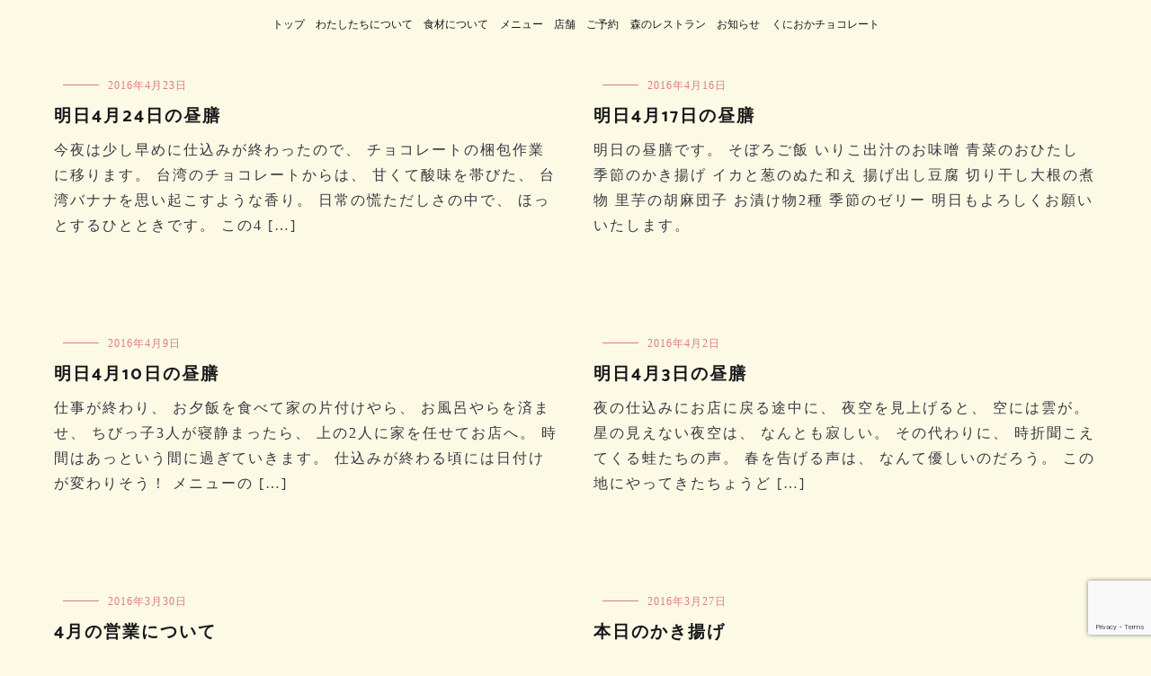

--- FILE ---
content_type: text/html; charset=UTF-8
request_url: http://maicafe.net/?author=1&paged=4
body_size: 8776
content:
<!doctype html>
<html lang="ja">
<head>
	<meta charset="UTF-8">
	<meta name="viewport" content="width=device-width, initial-scale=1.0, user-scalable=no">
	<link rel="profile" href="http://gmpg.org/xfn/11">

	<title>master &#8211; ページ 4 &#8211; くにおか（旧：Mai Cafe）</title>
<link rel='dns-prefetch' href='//www.google.com' />
<link rel='dns-prefetch' href='//secure.gravatar.com' />
<link rel='dns-prefetch' href='//s.w.org' />
<link rel='dns-prefetch' href='//v0.wordpress.com' />
<link rel='dns-prefetch' href='//i0.wp.com' />
<link rel='dns-prefetch' href='//i1.wp.com' />
<link rel='dns-prefetch' href='//i2.wp.com' />
<link href='https://fonts.gstatic.com' crossorigin rel='preconnect' />
<link rel="alternate" type="application/rss+xml" title="くにおか（旧：Mai Cafe） &raquo; フィード" href="http://maicafe.net" />
<link rel="alternate" type="application/rss+xml" title="くにおか（旧：Mai Cafe） &raquo; コメントフィード" href="http://maicafe.net/?feed=comments-rss2" />
<link rel="alternate" type="application/rss+xml" title="くにおか（旧：Mai Cafe） &raquo; master による投稿のフィード" href="http://maicafe.net/?feed=rss2&#038;author=1" />
		<script type="text/javascript">
			window._wpemojiSettings = {"baseUrl":"https:\/\/s.w.org\/images\/core\/emoji\/13.0.1\/72x72\/","ext":".png","svgUrl":"https:\/\/s.w.org\/images\/core\/emoji\/13.0.1\/svg\/","svgExt":".svg","source":{"concatemoji":"http:\/\/maicafe.net\/wp-includes\/js\/wp-emoji-release.min.js?ver=5.6.16"}};
			!function(e,a,t){var n,r,o,i=a.createElement("canvas"),p=i.getContext&&i.getContext("2d");function s(e,t){var a=String.fromCharCode;p.clearRect(0,0,i.width,i.height),p.fillText(a.apply(this,e),0,0);e=i.toDataURL();return p.clearRect(0,0,i.width,i.height),p.fillText(a.apply(this,t),0,0),e===i.toDataURL()}function c(e){var t=a.createElement("script");t.src=e,t.defer=t.type="text/javascript",a.getElementsByTagName("head")[0].appendChild(t)}for(o=Array("flag","emoji"),t.supports={everything:!0,everythingExceptFlag:!0},r=0;r<o.length;r++)t.supports[o[r]]=function(e){if(!p||!p.fillText)return!1;switch(p.textBaseline="top",p.font="600 32px Arial",e){case"flag":return s([127987,65039,8205,9895,65039],[127987,65039,8203,9895,65039])?!1:!s([55356,56826,55356,56819],[55356,56826,8203,55356,56819])&&!s([55356,57332,56128,56423,56128,56418,56128,56421,56128,56430,56128,56423,56128,56447],[55356,57332,8203,56128,56423,8203,56128,56418,8203,56128,56421,8203,56128,56430,8203,56128,56423,8203,56128,56447]);case"emoji":return!s([55357,56424,8205,55356,57212],[55357,56424,8203,55356,57212])}return!1}(o[r]),t.supports.everything=t.supports.everything&&t.supports[o[r]],"flag"!==o[r]&&(t.supports.everythingExceptFlag=t.supports.everythingExceptFlag&&t.supports[o[r]]);t.supports.everythingExceptFlag=t.supports.everythingExceptFlag&&!t.supports.flag,t.DOMReady=!1,t.readyCallback=function(){t.DOMReady=!0},t.supports.everything||(n=function(){t.readyCallback()},a.addEventListener?(a.addEventListener("DOMContentLoaded",n,!1),e.addEventListener("load",n,!1)):(e.attachEvent("onload",n),a.attachEvent("onreadystatechange",function(){"complete"===a.readyState&&t.readyCallback()})),(n=t.source||{}).concatemoji?c(n.concatemoji):n.wpemoji&&n.twemoji&&(c(n.twemoji),c(n.wpemoji)))}(window,document,window._wpemojiSettings);
		</script>
		<style type="text/css">
img.wp-smiley,
img.emoji {
	display: inline !important;
	border: none !important;
	box-shadow: none !important;
	height: 1em !important;
	width: 1em !important;
	margin: 0 .07em !important;
	vertical-align: -0.1em !important;
	background: none !important;
	padding: 0 !important;
}
</style>
	<link rel='stylesheet' id='wp-block-library-css'  href='http://maicafe.net/wp-includes/css/dist/block-library/style.min.css?ver=5.6.16' type='text/css' media='all' />
<style id='wp-block-library-inline-css' type='text/css'>
.has-text-align-justify{text-align:justify;}
</style>
<link rel='stylesheet' id='wp-block-library-theme-css'  href='http://maicafe.net/wp-includes/css/dist/block-library/theme.min.css?ver=5.6.16' type='text/css' media='all' />
<link rel='stylesheet' id='contact-form-7-css'  href='http://maicafe.net/wp-content/plugins/contact-form-7/includes/css/styles.css?ver=5.3.2' type='text/css' media='all' />
<link rel='stylesheet' id='cenote-style-css'  href='http://maicafe.net/wp-content/themes/cenote/style.css?ver=5.6.16' type='text/css' media='all' />
<style id='cenote-style-inline-css' type='text/css'>
.cenote-header-media .tg-container {
			background-image: url( "" );
		}
.posted-on, .cat-links, .tags-links, .byline, .comments-link { clip: rect(1px, 1px, 1px, 1px); height: 1px; position: absolute; overflow: hidden; width: 1px; }
</style>
<link rel='stylesheet' id='themegrill-icons-css'  href='http://maicafe.net/wp-content/themes/cenote/assets/css/themegrill-icons.min.css?ver=1.0' type='text/css' media='all' />
<link rel='stylesheet' id='fontawesome-css'  href='http://maicafe.net/wp-content/themes/cenote/assets/css/all.min.css?ver=5.6.16' type='text/css' media='all' />
<link rel='stylesheet' id='swiper-css'  href='http://maicafe.net/wp-content/themes/cenote/assets/css/swiper.min.css?ver=5.6.16' type='text/css' media='all' />
<link rel='stylesheet' id='jetpack_css-css'  href='http://maicafe.net/wp-content/plugins/jetpack/css/jetpack.css?ver=9.4.4' type='text/css' media='all' />
<script type='text/javascript' src='http://maicafe.net/wp-includes/js/jquery/jquery.min.js?ver=3.5.1' id='jquery-core-js'></script>
<script type='text/javascript' src='http://maicafe.net/wp-includes/js/jquery/jquery-migrate.min.js?ver=3.3.2' id='jquery-migrate-js'></script>
<link rel="https://api.w.org/" href="http://maicafe.net/index.php?rest_route=/" /><link rel="alternate" type="application/json" href="http://maicafe.net/index.php?rest_route=/wp/v2/users/1" /><link rel="EditURI" type="application/rsd+xml" title="RSD" href="http://maicafe.net/xmlrpc.php?rsd" />
<link rel="wlwmanifest" type="application/wlwmanifest+xml" href="http://maicafe.net/wp-includes/wlwmanifest.xml" /> 
<meta name="generator" content="WordPress 5.6.16" />
<style type='text/css'>img#wpstats{display:none}</style>		<style type="text/css">
					.site-branding {
				margin-bottom: 0;
			}
			.site-title,
			.site-description {
				position: absolute;
				clip: rect(1px, 1px, 1px, 1px);
			}
				</style>
		<style type="text/css" id="custom-background-css">
body.custom-background { background-color: #fcf9e5; }
</style>
	
<!-- Jetpack Open Graph Tags -->
<meta property="og:type" content="profile" />
<meta property="og:title" content="master" />
<meta property="og:url" content="http://maicafe.net/?author=1" />
<meta property="og:site_name" content="くにおか（旧：Mai Cafe）" />
<meta property="og:image" content="http://2.gravatar.com/avatar/e8a57619cbecb38c3456fc53ce3c8b8b?s=200&amp;d=mm&amp;r=g" />
<meta property="og:locale" content="ja_JP" />

<!-- End Jetpack Open Graph Tags -->
<link rel="icon" href="https://i1.wp.com/maicafe.net/wp-content/uploads/2020/05/kunioka-favicon.png?fit=32%2C32" sizes="32x32" />
<link rel="icon" href="https://i1.wp.com/maicafe.net/wp-content/uploads/2020/05/kunioka-favicon.png?fit=51%2C51" sizes="192x192" />
<link rel="apple-touch-icon" href="https://i1.wp.com/maicafe.net/wp-content/uploads/2020/05/kunioka-favicon.png?fit=51%2C51" />
<meta name="msapplication-TileImage" content="https://i1.wp.com/maicafe.net/wp-content/uploads/2020/05/kunioka-favicon.png?fit=51%2C51" />
			<link rel="stylesheet" type="text/css" id="wp-custom-css" href="http://maicafe.net/?custom-css=422679048e" />
		<style id="kirki-inline-styles">.cenote-breadcrumb li a:hover,.cenote-header-media.cenote-header-media--right .cenote-header-media__button:hover,.cenote-header-sticky .cenote-reading-bar .cenote-reading-bar__share .cenote-reading-share-item a:hover,.cenote-header-sticky .main-navigation li ul li > a:hover,.cenote-header-sticky .main-navigation li ul li.focus > a,.comments-area .comment-list .comment-meta .comment-metadata a:hover,.entry-content .page-links a:hover,.entry-content a,.entry-content table a:hover,.entry-footer .tags-links a:hover,.entry-meta a,.main-navigation.tg-site-menu--offcanvas li.current-menu-ancestor > a,.main-navigation.tg-site-menu--offcanvas li.current-menu-item > a,.main-navigation.tg-site-menu--offcanvas li.current_page_ancestor > a,.main-navigation.tg-site-menu--offcanvas li.current_page_item > a,.main-navigation.tg-site-menu--offcanvas li:hover > a,.pagination .page-numbers:hover,.post-template-cover .entry-thumbnail--template .entry-info .entry-meta a:hover,.single .hentry .entry-meta a:hover,.tg-header-top .tg-social-menu li:hover a,.tg-header-top ul:not(.tg-social-menu) li a:hover,.tg-site-footer.tg-site-footer--default .tg-footer-bottom .site-info a:hover,.tg-site-footer.tg-site-footer--default .tg-footer-widget-area .widget .tagcloud a:hover,.tg-site-footer.tg-site-footer--default .tg-footer-widget-area .widget ul li a:hover,.tg-site-footer.tg-site-footer--light-dark .tg-footer-bottom .site-info a:hover,.tg-site-footer.tg-site-footer--light-dark-center .tg-footer-bottom .site-info a:hover,.tg-site-menu--default li.focus > a,.tg-slider.tg-post-slider .tg-container .cat-links a:hover,.tg-slider.tg-post-slider .tg-container .entry-title a:hover,.tg-slider.tg-post-slider .tg-container .posted-on a:hover,.tg-top-cat .cat-links a,.widget_tag_cloud .tagcloud a:hover,a:active,a:focus,a:hover{color:#de7b85;}.button:hover,.entry-footer .cat-links a,.entry-meta .posted-on:before,.main-navigation.tg-site-menu--offcanvas li.current-menu-ancestor > a:before,.main-navigation.tg-site-menu--offcanvas li.current-menu-item > a:before,.main-navigation.tg-site-menu--offcanvas li.current_page_ancestor > a:before,.main-navigation.tg-site-menu--offcanvas li.current_page_item > a:before,.main-navigation.tg-site-menu--offcanvas li:hover > a:before,.post-format-media--gallery .swiper-button-next,.post-format-media--gallery .swiper-button-prev,.post-template-cover .entry-thumbnail--template .entry-info .tg-top-cat .cat-links a:hover,.tg-readmore-link:hover:before,.tg-slider .swiper-button-next,.tg-slider .swiper-button-prev,.widget .widget-title:after,button:hover,input[type="button"]:hover,input[type="reset"]:hover,input[type="submit"]:hover{background-color:#de7b85;}.entry-footer .tags-links a:hover,.tg-site-footer.tg-site-footer--default .tg-footer-widget-area .widget .tagcloud a:hover,.widget_tag_cloud .tagcloud a:hover{border-color:#de7b85;}h1, h2, h3, h4, h5, h6{font-family:Catamaran;font-weight:700;}/* tamil */
@font-face {
  font-family: 'Catamaran';
  font-style: normal;
  font-weight: 700;
  font-display: swap;
  src: url(http://maicafe.net/wp-content/fonts/catamaran/font) format('woff');
  unicode-range: U+0964-0965, U+0B82-0BFA, U+200C-200D, U+20B9, U+25CC;
}
/* latin-ext */
@font-face {
  font-family: 'Catamaran';
  font-style: normal;
  font-weight: 700;
  font-display: swap;
  src: url(http://maicafe.net/wp-content/fonts/catamaran/font) format('woff');
  unicode-range: U+0100-02BA, U+02BD-02C5, U+02C7-02CC, U+02CE-02D7, U+02DD-02FF, U+0304, U+0308, U+0329, U+1D00-1DBF, U+1E00-1E9F, U+1EF2-1EFF, U+2020, U+20A0-20AB, U+20AD-20C0, U+2113, U+2C60-2C7F, U+A720-A7FF;
}
/* latin */
@font-face {
  font-family: 'Catamaran';
  font-style: normal;
  font-weight: 700;
  font-display: swap;
  src: url(http://maicafe.net/wp-content/fonts/catamaran/font) format('woff');
  unicode-range: U+0000-00FF, U+0131, U+0152-0153, U+02BB-02BC, U+02C6, U+02DA, U+02DC, U+0304, U+0308, U+0329, U+2000-206F, U+20AC, U+2122, U+2191, U+2193, U+2212, U+2215, U+FEFF, U+FFFD;
}</style></head>

<body class="archive paged author author-master author-1 custom-background wp-embed-responsive paged-4 author-paged-4 layout-site--wide hfeed tg-archive-style--masonry layout--no-sidebar tg-archive-col--2 date-hidden categories-hidden tags-hidden author-hidden comment-hidden">


<div id="page" class="site">
	<a class="skip-link screen-reader-text" href="#content">コンテンツへスキップ</a>

	<header id="masthead" class="site-header tg-site-header tg-site-header--default">
		
		<div class="tg-header-bottom">
			<div class="header-bottom-top">
	<div class="tg-container tg-flex-container tg-flex-space-between tg-flex-item-centered">
		
<div class="site-branding">
			<p class="site-title"><a href="http://maicafe.net/" rel="home">くにおか（旧：Mai Cafe）</a></p>
	</div><!-- .site-branding -->
	</div><!-- /.tg-container -->
</div>
<!-- /.header-bottom-top -->

<div class="header-bottom-bottom">
	<div class="tg-container tg-flex-container tg-flex-space-between tg-flex-item-centered">
		
<nav class="tg-social-menu-navigation">
	</nav><!-- /.tg-social-menu -->
<nav id="site-navigation" class="main-navigation tg-site-menu--default">
	<div class="menu-%e3%83%88%e3%83%83%e3%83%97-container"><ul id="primary-menu" class="nav-menu"><li id="menu-item-1885" class="menu-item menu-item-type-custom menu-item-object-custom menu-item-home menu-item-1885"><a href="http://maicafe.net">トップ</a></li>
<li id="menu-item-2533" class="menu-item menu-item-type-post_type menu-item-object-page menu-item-2533"><a href="http://maicafe.net/?page_id=2530">わたしたちについて</a></li>
<li id="menu-item-2537" class="menu-item menu-item-type-post_type menu-item-object-page menu-item-2537"><a href="http://maicafe.net/?page_id=2534">食材について</a></li>
<li id="menu-item-2542" class="menu-item menu-item-type-post_type menu-item-object-page menu-item-2542"><a href="http://maicafe.net/?page_id=2540">メニュー</a></li>
<li id="menu-item-1888" class="menu-item menu-item-type-post_type menu-item-object-page menu-item-1888"><a href="http://maicafe.net/?page_id=1017">店舗</a></li>
<li id="menu-item-1889" class="menu-item menu-item-type-post_type menu-item-object-page menu-item-1889"><a href="http://maicafe.net/?page_id=1361">ご予約</a></li>
<li id="menu-item-2455" class="menu-item menu-item-type-post_type menu-item-object-page menu-item-2455"><a href="http://maicafe.net/?page_id=2453">森のレストラン</a></li>
<li id="menu-item-2164" class="menu-item menu-item-type-taxonomy menu-item-object-category menu-item-2164"><a href="http://maicafe.net/?cat=1">お知らせ</a></li>
<li id="menu-item-2529" class="menu-item menu-item-type-custom menu-item-object-custom menu-item-2529"><a href="http://kuniokachoco.com">くにおかチョコレート</a></li>
</ul></div></nav><!-- #site-navigation -->
<nav class="tg-header-action-navigation">
	<ul class="tg-header-action-menu">
		
		<li class="tg-mobile-menu-toggle">
			<span></span>
		</li>
	</ul><!-- .tg-header-action-menu -->
</nav>
<!-- /.tg-header-action-navigation -->
	</div><!-- /.tg-header -->
</div>
<!-- /.header-bottom-bottom -->
		</div>

	</header><!-- #masthead -->

		<nav id="cenote-sticky-header" class="cenote-header-sticky ">
		<div class="sticky-header-slide">
			<div class="cenote-reading-bar">
				<div class="tg-container tg-flex-container tg-flex-item-centered">
									</div>
				<!-- /.tg-container -->
			</div>
			<!-- /.cenote-reading-bar -->

			<div class="cenote-sticky-main">
				<div class="tg-container tg-flex-container tg-flex-space-between tg-flex-item-centered">
					<nav class="main-navigation cenote-sticky-navigation tg-site-menu--default">
						<div class="menu-%e3%83%88%e3%83%83%e3%83%97-container"><ul id="primary-menu" class="menu"><li class="menu-item menu-item-type-custom menu-item-object-custom menu-item-home menu-item-1885"><a href="http://maicafe.net">トップ</a></li>
<li class="menu-item menu-item-type-post_type menu-item-object-page menu-item-2533"><a href="http://maicafe.net/?page_id=2530">わたしたちについて</a></li>
<li class="menu-item menu-item-type-post_type menu-item-object-page menu-item-2537"><a href="http://maicafe.net/?page_id=2534">食材について</a></li>
<li class="menu-item menu-item-type-post_type menu-item-object-page menu-item-2542"><a href="http://maicafe.net/?page_id=2540">メニュー</a></li>
<li class="menu-item menu-item-type-post_type menu-item-object-page menu-item-1888"><a href="http://maicafe.net/?page_id=1017">店舗</a></li>
<li class="menu-item menu-item-type-post_type menu-item-object-page menu-item-1889"><a href="http://maicafe.net/?page_id=1361">ご予約</a></li>
<li class="menu-item menu-item-type-post_type menu-item-object-page menu-item-2455"><a href="http://maicafe.net/?page_id=2453">森のレストラン</a></li>
<li class="menu-item menu-item-type-taxonomy menu-item-object-category menu-item-2164"><a href="http://maicafe.net/?cat=1">お知らせ</a></li>
<li class="menu-item menu-item-type-custom menu-item-object-custom menu-item-2529"><a href="http://kuniokachoco.com">くにおかチョコレート</a></li>
</ul></div>					</nav>
					<!-- /.main-navigation cenote-sticky-navigation -->

					<nav class="tg-header-action-navigation">
	<ul class="tg-header-action-menu">
		
		<li class="tg-mobile-menu-toggle">
			<span></span>
		</li>
	</ul><!-- .tg-header-action-menu -->
</nav>
<!-- /.tg-header-action-navigation -->

				</div>
				<!-- /.tg-container -->
			</div>
			<!-- /.cenote-header-sticky__top -->
		</div>
		<!-- /.sticky-header-slide -->
	</nav>
	<!-- /#cenote-sticky-menu.cenote-menu-sticky -->
		<header class="page-header">
			<div class="tg-container">
				<h1 class="page-title">投稿者: <span>master</span></h1>			</div>
			<!-- /.tg-container -->
		</header><!-- .page-header -->
		
	<div id="content" class="site-content">

		<div class="tg-container tg-flex-container tg-flex-space-between">

	<div id="primary" class="content-area">
		<main id="main" class="site-main">

								<div class="cenote-content-masonry cenote-content-masonry--animated">
					<div id="cenote-content-masonry">
				
<article id="post-19" class="post-19 post type-post status-publish format-standard hentry category-information category-1 tag-5">
				<div class="entry-meta">
				<span class="cat-links"><a href="http://maicafe.net/?cat=2" rel="category">お知らせ</a><span class="cat-seperator">, </span><a href="http://maicafe.net/?cat=1" rel="category">未分類</a></span><span class="posted-on"><a href="http://maicafe.net/?p=19" rel="bookmark"><time class="entry-date published" datetime="2016-04-23T23:26:00+09:00">2016年4月23日</time><time class="updated" datetime="2016-07-01T23:55:52+09:00">2016年7月1日</time></a></span>			</div><!-- .entry-meta -->
					<header class="entry-header">
				<h2 class="entry-title"><a href="http://maicafe.net/?p=19" rel="bookmark">明日4月24日の昼膳</a></h2>			</header><!-- .entry-header -->
					<div class="entry-content">
				<p>今夜は少し早めに仕込みが終わったので、 チョコレートの梱包作業に移ります。 台湾のチョコレートからは、 甘くて酸味を帯びた、 台湾バナナを思い起こすような香り。 日常の慌ただしさの中で、 ほっとするひとときです。 この4 [&hellip;]</p>
			</div><!-- .entry-content -->
					<footer class="entry-footer">
				<a href="http://maicafe.net/?p=19" class="tg-readmore-link">続きを読む</a>
			</footer><!-- .entry-footer -->
		</article><!-- #post-19 -->

<article id="post-20" class="post-20 post type-post status-publish format-standard hentry category-information category-1 tag-5">
				<div class="entry-meta">
				<span class="cat-links"><a href="http://maicafe.net/?cat=2" rel="category">お知らせ</a><span class="cat-seperator">, </span><a href="http://maicafe.net/?cat=1" rel="category">未分類</a></span><span class="posted-on"><a href="http://maicafe.net/?p=20" rel="bookmark"><time class="entry-date published" datetime="2016-04-16T21:54:00+09:00">2016年4月16日</time><time class="updated" datetime="2016-07-01T23:55:53+09:00">2016年7月1日</time></a></span>			</div><!-- .entry-meta -->
					<header class="entry-header">
				<h2 class="entry-title"><a href="http://maicafe.net/?p=20" rel="bookmark">明日4月17日の昼膳</a></h2>			</header><!-- .entry-header -->
					<div class="entry-content">
				<p>明日の昼膳です。 そぼろご飯 いりこ出汁のお味噌 青菜のおひたし 季節のかき揚げ イカと葱のぬた和え 揚げ出し豆腐 切り干し大根の煮物 里芋の胡麻団子 お漬け物2種 季節のゼリー 明日もよろしくお願いいたします。</p>
			</div><!-- .entry-content -->
					<footer class="entry-footer">
				<a href="http://maicafe.net/?p=20" class="tg-readmore-link">続きを読む</a>
			</footer><!-- .entry-footer -->
		</article><!-- #post-20 -->

<article id="post-21" class="post-21 post type-post status-publish format-standard hentry category-information category-1 tag-5">
				<div class="entry-meta">
				<span class="cat-links"><a href="http://maicafe.net/?cat=2" rel="category">お知らせ</a><span class="cat-seperator">, </span><a href="http://maicafe.net/?cat=1" rel="category">未分類</a></span><span class="posted-on"><a href="http://maicafe.net/?p=21" rel="bookmark"><time class="entry-date published" datetime="2016-04-09T23:57:00+09:00">2016年4月9日</time><time class="updated" datetime="2016-07-01T23:55:53+09:00">2016年7月1日</time></a></span>			</div><!-- .entry-meta -->
					<header class="entry-header">
				<h2 class="entry-title"><a href="http://maicafe.net/?p=21" rel="bookmark">明日4月10日の昼膳</a></h2>			</header><!-- .entry-header -->
					<div class="entry-content">
				<p>仕事が終わり、 お夕飯を食べて家の片付けやら、 お風呂やらを済ませ、 ちびっ子3人が寝静まったら、 上の2人に家を任せてお店へ。 時間はあっという間に過ぎていきます。 仕込みが終わる頃には日付けが変わりそう！ メニューの [&hellip;]</p>
			</div><!-- .entry-content -->
					<footer class="entry-footer">
				<a href="http://maicafe.net/?p=21" class="tg-readmore-link">続きを読む</a>
			</footer><!-- .entry-footer -->
		</article><!-- #post-21 -->

<article id="post-22" class="post-22 post type-post status-publish format-standard hentry category-information category-1 tag-5">
				<div class="entry-meta">
				<span class="cat-links"><a href="http://maicafe.net/?cat=2" rel="category">お知らせ</a><span class="cat-seperator">, </span><a href="http://maicafe.net/?cat=1" rel="category">未分類</a></span><span class="posted-on"><a href="http://maicafe.net/?p=22" rel="bookmark"><time class="entry-date published" datetime="2016-04-02T19:38:00+09:00">2016年4月2日</time><time class="updated" datetime="2016-07-01T23:55:53+09:00">2016年7月1日</time></a></span>			</div><!-- .entry-meta -->
					<header class="entry-header">
				<h2 class="entry-title"><a href="http://maicafe.net/?p=22" rel="bookmark">明日4月3日の昼膳</a></h2>			</header><!-- .entry-header -->
					<div class="entry-content">
				<p>夜の仕込みにお店に戻る途中に、 夜空を見上げると、 空には雲が。 星の見えない夜空は、 なんとも寂しい。 その代わりに、 時折聞こえてくる蛙たちの声。 春を告げる声は、 なんて優しいのだろう。 この地にやってきたちょうど [&hellip;]</p>
			</div><!-- .entry-content -->
					<footer class="entry-footer">
				<a href="http://maicafe.net/?p=22" class="tg-readmore-link">続きを読む</a>
			</footer><!-- .entry-footer -->
		</article><!-- #post-22 -->

<article id="post-23" class="post-23 post type-post status-publish format-standard hentry category-information category-1 tag-5">
				<div class="entry-meta">
				<span class="cat-links"><a href="http://maicafe.net/?cat=2" rel="category">お知らせ</a><span class="cat-seperator">, </span><a href="http://maicafe.net/?cat=1" rel="category">未分類</a></span><span class="posted-on"><a href="http://maicafe.net/?p=23" rel="bookmark"><time class="entry-date published" datetime="2016-03-30T20:28:00+09:00">2016年3月30日</time><time class="updated" datetime="2016-06-29T11:46:48+09:00">2016年6月29日</time></a></span>			</div><!-- .entry-meta -->
					<header class="entry-header">
				<h2 class="entry-title"><a href="http://maicafe.net/?p=23" rel="bookmark">4月の営業について</a></h2>			</header><!-- .entry-header -->
					<div class="entry-content">
				<p>4月の営業についてのお知らせです。 毎週 土曜日・日曜日 土曜日はお茶とお菓子、 日曜日は昼膳とお茶、お菓子のご用意があります。 営業時間&nbsp; 11時半から16時まで 昼膳のご予約は、 メールまたは営業時間内にお [&hellip;]</p>
			</div><!-- .entry-content -->
					<footer class="entry-footer">
				<a href="http://maicafe.net/?p=23" class="tg-readmore-link">続きを読む</a>
			</footer><!-- .entry-footer -->
		</article><!-- #post-23 -->

<article id="post-24" class="post-24 post type-post status-publish format-standard hentry category-information category-1">
				<div class="entry-meta">
				<span class="cat-links"><a href="http://maicafe.net/?cat=2" rel="category">お知らせ</a><span class="cat-seperator">, </span><a href="http://maicafe.net/?cat=1" rel="category">未分類</a></span><span class="posted-on"><a href="http://maicafe.net/?p=24" rel="bookmark"><time class="entry-date published" datetime="2016-03-27T15:42:00+09:00">2016年3月27日</time><time class="updated" datetime="2016-06-29T11:46:48+09:00">2016年6月29日</time></a></span>			</div><!-- .entry-meta -->
					<header class="entry-header">
				<h2 class="entry-title"><a href="http://maicafe.net/?p=24" rel="bookmark">本日のかき揚げ</a></h2>			</header><!-- .entry-header -->
					<div class="entry-content">
				<p>本日のかき揚げのネタを山から採取。</p>
			</div><!-- .entry-content -->
					<footer class="entry-footer">
				<a href="http://maicafe.net/?p=24" class="tg-readmore-link">続きを読む</a>
			</footer><!-- .entry-footer -->
		</article><!-- #post-24 -->

<article id="post-25" class="post-25 post type-post status-publish format-standard hentry category-information category-1 tag-5">
				<div class="entry-meta">
				<span class="cat-links"><a href="http://maicafe.net/?cat=2" rel="category">お知らせ</a><span class="cat-seperator">, </span><a href="http://maicafe.net/?cat=1" rel="category">未分類</a></span><span class="posted-on"><a href="http://maicafe.net/?p=25" rel="bookmark"><time class="entry-date published" datetime="2016-03-26T23:27:00+09:00">2016年3月26日</time><time class="updated" datetime="2016-07-01T23:55:53+09:00">2016年7月1日</time></a></span>			</div><!-- .entry-meta -->
					<header class="entry-header">
				<h2 class="entry-title"><a href="http://maicafe.net/?p=25" rel="bookmark">明日3月27日の昼膳</a></h2>			</header><!-- .entry-header -->
					<div class="entry-content">
				<p>山裾には春の訪れを告げる草花が あちらこちらに。 今日は小川沿いに生えているクレソンや、 小さなスミレの花を子供たちと摘みました。 明日の昼膳には、 春をあしらいたいと思います。 明日の昼膳 鶏そぼろご飯 いりこ出汁のお [&hellip;]</p>
			</div><!-- .entry-content -->
					<footer class="entry-footer">
				<a href="http://maicafe.net/?p=25" class="tg-readmore-link">続きを読む</a>
			</footer><!-- .entry-footer -->
		</article><!-- #post-25 -->

<article id="post-26" class="post-26 post type-post status-publish format-standard hentry category-information category-1">
				<div class="entry-meta">
				<span class="cat-links"><a href="http://maicafe.net/?cat=2" rel="category">お知らせ</a><span class="cat-seperator">, </span><a href="http://maicafe.net/?cat=1" rel="category">未分類</a></span><span class="posted-on"><a href="http://maicafe.net/?p=26" rel="bookmark"><time class="entry-date published" datetime="2016-03-22T23:15:00+09:00">2016年3月22日</time><time class="updated" datetime="2016-06-29T11:46:48+09:00">2016年6月29日</time></a></span>			</div><!-- .entry-meta -->
					<header class="entry-header">
				<h2 class="entry-title"><a href="http://maicafe.net/?p=26" rel="bookmark">母親であること</a></h2>			</header><!-- .entry-header -->
					<div class="entry-content">
				<p>21歳になったばかりの時に初めて出産を経験をし、 それから15年経った今は、&nbsp; 5人の子供たちに囲まれて暮らしている。 この15年は嵐のような様々な出来事が起き、 哀しみも喜びも全てを共にしてきた子供たち。 長 [&hellip;]</p>
			</div><!-- .entry-content -->
					<footer class="entry-footer">
				<a href="http://maicafe.net/?p=26" class="tg-readmore-link">続きを読む</a>
			</footer><!-- .entry-footer -->
		</article><!-- #post-26 -->

<article id="post-27" class="post-27 post type-post status-publish format-standard hentry category-menu category-information tag-11 tag-15 tag-12 tag-13 tag-7 tag-10 tag-14">
				<div class="entry-meta">
				<span class="cat-links"><a href="http://maicafe.net/?cat=3" rel="category">menu</a><span class="cat-seperator">, </span><a href="http://maicafe.net/?cat=2" rel="category">お知らせ</a></span><span class="posted-on"><a href="http://maicafe.net/?p=27" rel="bookmark"><time class="entry-date published" datetime="2016-03-19T07:48:00+09:00">2016年3月19日</time><time class="updated" datetime="2016-07-02T00:10:28+09:00">2016年7月2日</time></a></span>			</div><!-- .entry-meta -->
					<header class="entry-header">
				<h2 class="entry-title"><a href="http://maicafe.net/?p=27" rel="bookmark">本日3月19日の営業について</a></h2>			</header><!-- .entry-header -->
					<div class="entry-content">
				<p>今日は雨の土曜日。 そして暖かいながらもしとしと降る雨が、 なんとも柔らかい。 本日も雨のマイカフェをオープンします。 メニュー モワルー・オ・ショコラ エクレール・オ・ショコラ チョコラータ・カルダ チョコレート・マカ [&hellip;]</p>
			</div><!-- .entry-content -->
					<footer class="entry-footer">
				<a href="http://maicafe.net/?p=27" class="tg-readmore-link">続きを読む</a>
			</footer><!-- .entry-footer -->
		</article><!-- #post-27 -->

<article id="post-28" class="post-28 post type-post status-publish format-standard hentry category-information category-1 tag-5">
				<div class="entry-meta">
				<span class="cat-links"><a href="http://maicafe.net/?cat=2" rel="category">お知らせ</a><span class="cat-seperator">, </span><a href="http://maicafe.net/?cat=1" rel="category">未分類</a></span><span class="posted-on"><a href="http://maicafe.net/?p=28" rel="bookmark"><time class="entry-date published" datetime="2016-03-12T21:19:00+09:00">2016年3月12日</time><time class="updated" datetime="2016-07-01T23:55:53+09:00">2016年7月1日</time></a></span>			</div><!-- .entry-meta -->
					<header class="entry-header">
				<h2 class="entry-title"><a href="http://maicafe.net/?p=28" rel="bookmark">明日3月13日の昼膳</a></h2>			</header><!-- .entry-header -->
					<div class="entry-content">
				<p>産後2ヶ月半が過ぎて、 ようやく昼膳のご用意をすることになりました。 今月は13日と27日の２日間のみとなりますが、 どうぞよろしくお願いいたします。 明日の昼膳&nbsp; 土鍋炊きの白飯 いりこ出汁のお味噌汁 菜の花 [&hellip;]</p>
			</div><!-- .entry-content -->
					<footer class="entry-footer">
				<a href="http://maicafe.net/?p=28" class="tg-readmore-link">続きを読む</a>
			</footer><!-- .entry-footer -->
		</article><!-- #post-28 -->
					</div>
					</div>
					<!-- /.cenote-content-masonry -->
				<nav class="navigation pagination">
	<span class="screen-reader-text">投稿ナビゲーション</span>
	<!-- /.screen-reader-text -->
	<div class="nav-links">
		<a class="prev page-numbers" href="http://maicafe.net/?author=1&#038;paged=3">前</a>
<a class="page-numbers" href="http://maicafe.net/?author=1&#038;paged=1"><span class="screen-reader-text">固定ページ</span>1</a>
<a class="page-numbers" href="http://maicafe.net/?author=1&#038;paged=2"><span class="screen-reader-text">固定ページ</span>2</a>
<a class="page-numbers" href="http://maicafe.net/?author=1&#038;paged=3"><span class="screen-reader-text">固定ページ</span>3</a>
<span aria-current="page" class="page-numbers current"><span class="screen-reader-text">固定ページ</span>4</span>
<a class="page-numbers" href="http://maicafe.net/?author=1&#038;paged=5"><span class="screen-reader-text">固定ページ</span>5</a>
<a class="page-numbers" href="http://maicafe.net/?author=1&#038;paged=6"><span class="screen-reader-text">固定ページ</span>6</a>
<a class="page-numbers" href="http://maicafe.net/?author=1&#038;paged=7"><span class="screen-reader-text">固定ページ</span>7</a>
<a class="page-numbers" href="http://maicafe.net/?author=1&#038;paged=8"><span class="screen-reader-text">固定ページ</span>8</a>
<span class="page-numbers dots">&hellip;</span>
<a class="page-numbers" href="http://maicafe.net/?author=1&#038;paged=52"><span class="screen-reader-text">固定ページ</span>52</a>
<a class="next page-numbers" href="http://maicafe.net/?author=1&#038;paged=5">次</a>	</div>
	<!-- /.nav-links -->
</nav>
<!-- /.navigation pagination -->


		</main><!-- #main -->
	</div><!-- #primary -->

		</div><!-- .tg-container -->
	</div><!-- #content -->

		<footer id="colophon" class="site-footer tg-site-footer tg-site-footer--default">
		<div class="tg-footer-top">
			<div class="tg-container">
							</div>
		</div><!-- .tg-footer-top -->

		<div class="tg-footer-bottom">
			<div class="tg-container">
				<div class="tg-footer-bottom-container tg-flex-container">
					<div class="tg-footer-bottom-left">
						<div class="site-info">
	Copyright &copy; 2026 <a href="http://maicafe.net/" title="くにおか（旧：Mai Cafe）" ><span>くにおか（旧：Mai Cafe）</span></a>. All rights reserved. Theme: <a href="https://themegrill.com/themes/cenote/" target="_blank" rel="nofollow">Cenote</a> by ThemeGrill. Powered by <a href="https://wordpress.org" target="_blank" rel="nofollow">WordPress</a>.</div><!-- .site-info -->
					</div><!-- .tg-footer-bottom-left -->
					<div class="tg-footer-bottom-right">
					</div><!-- .tg-footer-bottom-right-->
				</div><!-- .tg-footer-bootom-container-->
			</div>
		</div><!-- .tg-footer-bottom -->
	</footer><!-- #colophon -->

</div><!-- #page -->
<nav id="mobile-navigation" class="cenote-mobile-navigation">
	<div class="menu-%e3%83%88%e3%83%83%e3%83%97-container"><ul id="primary-menu" class="menu"><li class="menu-item menu-item-type-custom menu-item-object-custom menu-item-home menu-item-1885"><a href="http://maicafe.net">トップ</a></li>
<li class="menu-item menu-item-type-post_type menu-item-object-page menu-item-2533"><a href="http://maicafe.net/?page_id=2530">わたしたちについて</a></li>
<li class="menu-item menu-item-type-post_type menu-item-object-page menu-item-2537"><a href="http://maicafe.net/?page_id=2534">食材について</a></li>
<li class="menu-item menu-item-type-post_type menu-item-object-page menu-item-2542"><a href="http://maicafe.net/?page_id=2540">メニュー</a></li>
<li class="menu-item menu-item-type-post_type menu-item-object-page menu-item-1888"><a href="http://maicafe.net/?page_id=1017">店舗</a></li>
<li class="menu-item menu-item-type-post_type menu-item-object-page menu-item-1889"><a href="http://maicafe.net/?page_id=1361">ご予約</a></li>
<li class="menu-item menu-item-type-post_type menu-item-object-page menu-item-2455"><a href="http://maicafe.net/?page_id=2453">森のレストラン</a></li>
<li class="menu-item menu-item-type-taxonomy menu-item-object-category menu-item-2164"><a href="http://maicafe.net/?cat=1">お知らせ</a></li>
<li class="menu-item menu-item-type-custom menu-item-object-custom menu-item-2529"><a href="http://kuniokachoco.com">くにおかチョコレート</a></li>
</ul></div></nav><!-- #mobile-navigation -->

<div id="search-form" class="cenote-search-form">
	<span class="search-form-close"></span>	
	<div class="tg-container">
		<form role="search" method="get" class="search-form" action="http://maicafe.net/">
				<label>
					<span class="screen-reader-text">検索:</span>
					<input type="search" class="search-field" placeholder="検索&hellip;" value="" name="s" />
				</label>
				<input type="submit" class="search-submit" value="検索" />
			</form>		<p class="cenote-search-form__description">検索語を上に入力し、 Enter キーを押して検索します。キャンセルするには ESC を押してください。</p>
	</div>
	<!-- /.tg-container -->
</div>
<!-- /.cenote-search-form -->
		<div id="cenote-back-to-top" class="cenote-back-to-top">
		<span>
			トップに戻る			<i class="tg-icon-arrow-right"></i>
		</span>
	</div>
	<script type='text/javascript' src='http://maicafe.net/wp-content/plugins/jetpack/_inc/build/photon/photon.min.js?ver=20191001' id='jetpack-photon-js'></script>
<script type='text/javascript' id='contact-form-7-js-extra'>
/* <![CDATA[ */
var wpcf7 = {"apiSettings":{"root":"http:\/\/maicafe.net\/index.php?rest_route=\/contact-form-7\/v1","namespace":"contact-form-7\/v1"}};
/* ]]> */
</script>
<script type='text/javascript' src='http://maicafe.net/wp-content/plugins/contact-form-7/includes/js/scripts.js?ver=5.3.2' id='contact-form-7-js'></script>
<script type='text/javascript' src='https://www.google.com/recaptcha/api.js?render=6LffJo0UAAAAANr9R6z4l3ZP63uDOjSl0mUmChOd&#038;ver=3.0' id='google-recaptcha-js'></script>
<script type='text/javascript' id='wpcf7-recaptcha-js-extra'>
/* <![CDATA[ */
var wpcf7_recaptcha = {"sitekey":"6LffJo0UAAAAANr9R6z4l3ZP63uDOjSl0mUmChOd","actions":{"homepage":"homepage","contactform":"contactform"}};
/* ]]> */
</script>
<script type='text/javascript' src='http://maicafe.net/wp-content/plugins/contact-form-7/modules/recaptcha/script.js?ver=5.3.2' id='wpcf7-recaptcha-js'></script>
<script type='text/javascript' src='http://maicafe.net/wp-content/themes/cenote/assets/js/skip-link-focus-fix.min.js?ver=20151215' id='cenote-skip-link-focus-fix-js'></script>
<script type='text/javascript' src='http://maicafe.net/wp-content/themes/cenote/assets/js/hammer.min.js?ver=2.0.8' id='hammer-js'></script>
<script type='text/javascript' src='http://maicafe.net/wp-content/themes/cenote/assets/js/swiper.min.js?ver=4.2.0' id='swiper-js'></script>
<script type='text/javascript' src='http://maicafe.net/wp-content/themes/cenote/assets/js/Headroom.min.js?ver=0.9.4' id='headroom-js'></script>
<script type='text/javascript' src='http://maicafe.net/wp-includes/js/imagesloaded.min.js?ver=4.1.4' id='imagesloaded-js'></script>
<script type='text/javascript' src='http://maicafe.net/wp-includes/js/masonry.min.js?ver=4.2.2' id='masonry-js'></script>
<script type='text/javascript' src='http://maicafe.net/wp-content/themes/cenote/assets/js/cenote-custom.min.js?ver=1.0.0' id='cenote-custom-js'></script>
<script type='text/javascript' src='http://maicafe.net/wp-includes/js/wp-embed.min.js?ver=5.6.16' id='wp-embed-js'></script>
<script src='https://stats.wp.com/e-202606.js' defer></script>
<script>
	_stq = window._stq || [];
	_stq.push([ 'view', {v:'ext',j:'1:9.4.4',blog:'113545426',post:'0',tz:'9',srv:'maicafe.net'} ]);
	_stq.push([ 'clickTrackerInit', '113545426', '0' ]);
</script>

</body>
</html>


--- FILE ---
content_type: text/html; charset=utf-8
request_url: https://www.google.com/recaptcha/api2/anchor?ar=1&k=6LffJo0UAAAAANr9R6z4l3ZP63uDOjSl0mUmChOd&co=aHR0cDovL21haWNhZmUubmV0Ojgw&hl=en&v=N67nZn4AqZkNcbeMu4prBgzg&size=invisible&anchor-ms=20000&execute-ms=30000&cb=2u33tzqmxd1z
body_size: 49018
content:
<!DOCTYPE HTML><html dir="ltr" lang="en"><head><meta http-equiv="Content-Type" content="text/html; charset=UTF-8">
<meta http-equiv="X-UA-Compatible" content="IE=edge">
<title>reCAPTCHA</title>
<style type="text/css">
/* cyrillic-ext */
@font-face {
  font-family: 'Roboto';
  font-style: normal;
  font-weight: 400;
  font-stretch: 100%;
  src: url(//fonts.gstatic.com/s/roboto/v48/KFO7CnqEu92Fr1ME7kSn66aGLdTylUAMa3GUBHMdazTgWw.woff2) format('woff2');
  unicode-range: U+0460-052F, U+1C80-1C8A, U+20B4, U+2DE0-2DFF, U+A640-A69F, U+FE2E-FE2F;
}
/* cyrillic */
@font-face {
  font-family: 'Roboto';
  font-style: normal;
  font-weight: 400;
  font-stretch: 100%;
  src: url(//fonts.gstatic.com/s/roboto/v48/KFO7CnqEu92Fr1ME7kSn66aGLdTylUAMa3iUBHMdazTgWw.woff2) format('woff2');
  unicode-range: U+0301, U+0400-045F, U+0490-0491, U+04B0-04B1, U+2116;
}
/* greek-ext */
@font-face {
  font-family: 'Roboto';
  font-style: normal;
  font-weight: 400;
  font-stretch: 100%;
  src: url(//fonts.gstatic.com/s/roboto/v48/KFO7CnqEu92Fr1ME7kSn66aGLdTylUAMa3CUBHMdazTgWw.woff2) format('woff2');
  unicode-range: U+1F00-1FFF;
}
/* greek */
@font-face {
  font-family: 'Roboto';
  font-style: normal;
  font-weight: 400;
  font-stretch: 100%;
  src: url(//fonts.gstatic.com/s/roboto/v48/KFO7CnqEu92Fr1ME7kSn66aGLdTylUAMa3-UBHMdazTgWw.woff2) format('woff2');
  unicode-range: U+0370-0377, U+037A-037F, U+0384-038A, U+038C, U+038E-03A1, U+03A3-03FF;
}
/* math */
@font-face {
  font-family: 'Roboto';
  font-style: normal;
  font-weight: 400;
  font-stretch: 100%;
  src: url(//fonts.gstatic.com/s/roboto/v48/KFO7CnqEu92Fr1ME7kSn66aGLdTylUAMawCUBHMdazTgWw.woff2) format('woff2');
  unicode-range: U+0302-0303, U+0305, U+0307-0308, U+0310, U+0312, U+0315, U+031A, U+0326-0327, U+032C, U+032F-0330, U+0332-0333, U+0338, U+033A, U+0346, U+034D, U+0391-03A1, U+03A3-03A9, U+03B1-03C9, U+03D1, U+03D5-03D6, U+03F0-03F1, U+03F4-03F5, U+2016-2017, U+2034-2038, U+203C, U+2040, U+2043, U+2047, U+2050, U+2057, U+205F, U+2070-2071, U+2074-208E, U+2090-209C, U+20D0-20DC, U+20E1, U+20E5-20EF, U+2100-2112, U+2114-2115, U+2117-2121, U+2123-214F, U+2190, U+2192, U+2194-21AE, U+21B0-21E5, U+21F1-21F2, U+21F4-2211, U+2213-2214, U+2216-22FF, U+2308-230B, U+2310, U+2319, U+231C-2321, U+2336-237A, U+237C, U+2395, U+239B-23B7, U+23D0, U+23DC-23E1, U+2474-2475, U+25AF, U+25B3, U+25B7, U+25BD, U+25C1, U+25CA, U+25CC, U+25FB, U+266D-266F, U+27C0-27FF, U+2900-2AFF, U+2B0E-2B11, U+2B30-2B4C, U+2BFE, U+3030, U+FF5B, U+FF5D, U+1D400-1D7FF, U+1EE00-1EEFF;
}
/* symbols */
@font-face {
  font-family: 'Roboto';
  font-style: normal;
  font-weight: 400;
  font-stretch: 100%;
  src: url(//fonts.gstatic.com/s/roboto/v48/KFO7CnqEu92Fr1ME7kSn66aGLdTylUAMaxKUBHMdazTgWw.woff2) format('woff2');
  unicode-range: U+0001-000C, U+000E-001F, U+007F-009F, U+20DD-20E0, U+20E2-20E4, U+2150-218F, U+2190, U+2192, U+2194-2199, U+21AF, U+21E6-21F0, U+21F3, U+2218-2219, U+2299, U+22C4-22C6, U+2300-243F, U+2440-244A, U+2460-24FF, U+25A0-27BF, U+2800-28FF, U+2921-2922, U+2981, U+29BF, U+29EB, U+2B00-2BFF, U+4DC0-4DFF, U+FFF9-FFFB, U+10140-1018E, U+10190-1019C, U+101A0, U+101D0-101FD, U+102E0-102FB, U+10E60-10E7E, U+1D2C0-1D2D3, U+1D2E0-1D37F, U+1F000-1F0FF, U+1F100-1F1AD, U+1F1E6-1F1FF, U+1F30D-1F30F, U+1F315, U+1F31C, U+1F31E, U+1F320-1F32C, U+1F336, U+1F378, U+1F37D, U+1F382, U+1F393-1F39F, U+1F3A7-1F3A8, U+1F3AC-1F3AF, U+1F3C2, U+1F3C4-1F3C6, U+1F3CA-1F3CE, U+1F3D4-1F3E0, U+1F3ED, U+1F3F1-1F3F3, U+1F3F5-1F3F7, U+1F408, U+1F415, U+1F41F, U+1F426, U+1F43F, U+1F441-1F442, U+1F444, U+1F446-1F449, U+1F44C-1F44E, U+1F453, U+1F46A, U+1F47D, U+1F4A3, U+1F4B0, U+1F4B3, U+1F4B9, U+1F4BB, U+1F4BF, U+1F4C8-1F4CB, U+1F4D6, U+1F4DA, U+1F4DF, U+1F4E3-1F4E6, U+1F4EA-1F4ED, U+1F4F7, U+1F4F9-1F4FB, U+1F4FD-1F4FE, U+1F503, U+1F507-1F50B, U+1F50D, U+1F512-1F513, U+1F53E-1F54A, U+1F54F-1F5FA, U+1F610, U+1F650-1F67F, U+1F687, U+1F68D, U+1F691, U+1F694, U+1F698, U+1F6AD, U+1F6B2, U+1F6B9-1F6BA, U+1F6BC, U+1F6C6-1F6CF, U+1F6D3-1F6D7, U+1F6E0-1F6EA, U+1F6F0-1F6F3, U+1F6F7-1F6FC, U+1F700-1F7FF, U+1F800-1F80B, U+1F810-1F847, U+1F850-1F859, U+1F860-1F887, U+1F890-1F8AD, U+1F8B0-1F8BB, U+1F8C0-1F8C1, U+1F900-1F90B, U+1F93B, U+1F946, U+1F984, U+1F996, U+1F9E9, U+1FA00-1FA6F, U+1FA70-1FA7C, U+1FA80-1FA89, U+1FA8F-1FAC6, U+1FACE-1FADC, U+1FADF-1FAE9, U+1FAF0-1FAF8, U+1FB00-1FBFF;
}
/* vietnamese */
@font-face {
  font-family: 'Roboto';
  font-style: normal;
  font-weight: 400;
  font-stretch: 100%;
  src: url(//fonts.gstatic.com/s/roboto/v48/KFO7CnqEu92Fr1ME7kSn66aGLdTylUAMa3OUBHMdazTgWw.woff2) format('woff2');
  unicode-range: U+0102-0103, U+0110-0111, U+0128-0129, U+0168-0169, U+01A0-01A1, U+01AF-01B0, U+0300-0301, U+0303-0304, U+0308-0309, U+0323, U+0329, U+1EA0-1EF9, U+20AB;
}
/* latin-ext */
@font-face {
  font-family: 'Roboto';
  font-style: normal;
  font-weight: 400;
  font-stretch: 100%;
  src: url(//fonts.gstatic.com/s/roboto/v48/KFO7CnqEu92Fr1ME7kSn66aGLdTylUAMa3KUBHMdazTgWw.woff2) format('woff2');
  unicode-range: U+0100-02BA, U+02BD-02C5, U+02C7-02CC, U+02CE-02D7, U+02DD-02FF, U+0304, U+0308, U+0329, U+1D00-1DBF, U+1E00-1E9F, U+1EF2-1EFF, U+2020, U+20A0-20AB, U+20AD-20C0, U+2113, U+2C60-2C7F, U+A720-A7FF;
}
/* latin */
@font-face {
  font-family: 'Roboto';
  font-style: normal;
  font-weight: 400;
  font-stretch: 100%;
  src: url(//fonts.gstatic.com/s/roboto/v48/KFO7CnqEu92Fr1ME7kSn66aGLdTylUAMa3yUBHMdazQ.woff2) format('woff2');
  unicode-range: U+0000-00FF, U+0131, U+0152-0153, U+02BB-02BC, U+02C6, U+02DA, U+02DC, U+0304, U+0308, U+0329, U+2000-206F, U+20AC, U+2122, U+2191, U+2193, U+2212, U+2215, U+FEFF, U+FFFD;
}
/* cyrillic-ext */
@font-face {
  font-family: 'Roboto';
  font-style: normal;
  font-weight: 500;
  font-stretch: 100%;
  src: url(//fonts.gstatic.com/s/roboto/v48/KFO7CnqEu92Fr1ME7kSn66aGLdTylUAMa3GUBHMdazTgWw.woff2) format('woff2');
  unicode-range: U+0460-052F, U+1C80-1C8A, U+20B4, U+2DE0-2DFF, U+A640-A69F, U+FE2E-FE2F;
}
/* cyrillic */
@font-face {
  font-family: 'Roboto';
  font-style: normal;
  font-weight: 500;
  font-stretch: 100%;
  src: url(//fonts.gstatic.com/s/roboto/v48/KFO7CnqEu92Fr1ME7kSn66aGLdTylUAMa3iUBHMdazTgWw.woff2) format('woff2');
  unicode-range: U+0301, U+0400-045F, U+0490-0491, U+04B0-04B1, U+2116;
}
/* greek-ext */
@font-face {
  font-family: 'Roboto';
  font-style: normal;
  font-weight: 500;
  font-stretch: 100%;
  src: url(//fonts.gstatic.com/s/roboto/v48/KFO7CnqEu92Fr1ME7kSn66aGLdTylUAMa3CUBHMdazTgWw.woff2) format('woff2');
  unicode-range: U+1F00-1FFF;
}
/* greek */
@font-face {
  font-family: 'Roboto';
  font-style: normal;
  font-weight: 500;
  font-stretch: 100%;
  src: url(//fonts.gstatic.com/s/roboto/v48/KFO7CnqEu92Fr1ME7kSn66aGLdTylUAMa3-UBHMdazTgWw.woff2) format('woff2');
  unicode-range: U+0370-0377, U+037A-037F, U+0384-038A, U+038C, U+038E-03A1, U+03A3-03FF;
}
/* math */
@font-face {
  font-family: 'Roboto';
  font-style: normal;
  font-weight: 500;
  font-stretch: 100%;
  src: url(//fonts.gstatic.com/s/roboto/v48/KFO7CnqEu92Fr1ME7kSn66aGLdTylUAMawCUBHMdazTgWw.woff2) format('woff2');
  unicode-range: U+0302-0303, U+0305, U+0307-0308, U+0310, U+0312, U+0315, U+031A, U+0326-0327, U+032C, U+032F-0330, U+0332-0333, U+0338, U+033A, U+0346, U+034D, U+0391-03A1, U+03A3-03A9, U+03B1-03C9, U+03D1, U+03D5-03D6, U+03F0-03F1, U+03F4-03F5, U+2016-2017, U+2034-2038, U+203C, U+2040, U+2043, U+2047, U+2050, U+2057, U+205F, U+2070-2071, U+2074-208E, U+2090-209C, U+20D0-20DC, U+20E1, U+20E5-20EF, U+2100-2112, U+2114-2115, U+2117-2121, U+2123-214F, U+2190, U+2192, U+2194-21AE, U+21B0-21E5, U+21F1-21F2, U+21F4-2211, U+2213-2214, U+2216-22FF, U+2308-230B, U+2310, U+2319, U+231C-2321, U+2336-237A, U+237C, U+2395, U+239B-23B7, U+23D0, U+23DC-23E1, U+2474-2475, U+25AF, U+25B3, U+25B7, U+25BD, U+25C1, U+25CA, U+25CC, U+25FB, U+266D-266F, U+27C0-27FF, U+2900-2AFF, U+2B0E-2B11, U+2B30-2B4C, U+2BFE, U+3030, U+FF5B, U+FF5D, U+1D400-1D7FF, U+1EE00-1EEFF;
}
/* symbols */
@font-face {
  font-family: 'Roboto';
  font-style: normal;
  font-weight: 500;
  font-stretch: 100%;
  src: url(//fonts.gstatic.com/s/roboto/v48/KFO7CnqEu92Fr1ME7kSn66aGLdTylUAMaxKUBHMdazTgWw.woff2) format('woff2');
  unicode-range: U+0001-000C, U+000E-001F, U+007F-009F, U+20DD-20E0, U+20E2-20E4, U+2150-218F, U+2190, U+2192, U+2194-2199, U+21AF, U+21E6-21F0, U+21F3, U+2218-2219, U+2299, U+22C4-22C6, U+2300-243F, U+2440-244A, U+2460-24FF, U+25A0-27BF, U+2800-28FF, U+2921-2922, U+2981, U+29BF, U+29EB, U+2B00-2BFF, U+4DC0-4DFF, U+FFF9-FFFB, U+10140-1018E, U+10190-1019C, U+101A0, U+101D0-101FD, U+102E0-102FB, U+10E60-10E7E, U+1D2C0-1D2D3, U+1D2E0-1D37F, U+1F000-1F0FF, U+1F100-1F1AD, U+1F1E6-1F1FF, U+1F30D-1F30F, U+1F315, U+1F31C, U+1F31E, U+1F320-1F32C, U+1F336, U+1F378, U+1F37D, U+1F382, U+1F393-1F39F, U+1F3A7-1F3A8, U+1F3AC-1F3AF, U+1F3C2, U+1F3C4-1F3C6, U+1F3CA-1F3CE, U+1F3D4-1F3E0, U+1F3ED, U+1F3F1-1F3F3, U+1F3F5-1F3F7, U+1F408, U+1F415, U+1F41F, U+1F426, U+1F43F, U+1F441-1F442, U+1F444, U+1F446-1F449, U+1F44C-1F44E, U+1F453, U+1F46A, U+1F47D, U+1F4A3, U+1F4B0, U+1F4B3, U+1F4B9, U+1F4BB, U+1F4BF, U+1F4C8-1F4CB, U+1F4D6, U+1F4DA, U+1F4DF, U+1F4E3-1F4E6, U+1F4EA-1F4ED, U+1F4F7, U+1F4F9-1F4FB, U+1F4FD-1F4FE, U+1F503, U+1F507-1F50B, U+1F50D, U+1F512-1F513, U+1F53E-1F54A, U+1F54F-1F5FA, U+1F610, U+1F650-1F67F, U+1F687, U+1F68D, U+1F691, U+1F694, U+1F698, U+1F6AD, U+1F6B2, U+1F6B9-1F6BA, U+1F6BC, U+1F6C6-1F6CF, U+1F6D3-1F6D7, U+1F6E0-1F6EA, U+1F6F0-1F6F3, U+1F6F7-1F6FC, U+1F700-1F7FF, U+1F800-1F80B, U+1F810-1F847, U+1F850-1F859, U+1F860-1F887, U+1F890-1F8AD, U+1F8B0-1F8BB, U+1F8C0-1F8C1, U+1F900-1F90B, U+1F93B, U+1F946, U+1F984, U+1F996, U+1F9E9, U+1FA00-1FA6F, U+1FA70-1FA7C, U+1FA80-1FA89, U+1FA8F-1FAC6, U+1FACE-1FADC, U+1FADF-1FAE9, U+1FAF0-1FAF8, U+1FB00-1FBFF;
}
/* vietnamese */
@font-face {
  font-family: 'Roboto';
  font-style: normal;
  font-weight: 500;
  font-stretch: 100%;
  src: url(//fonts.gstatic.com/s/roboto/v48/KFO7CnqEu92Fr1ME7kSn66aGLdTylUAMa3OUBHMdazTgWw.woff2) format('woff2');
  unicode-range: U+0102-0103, U+0110-0111, U+0128-0129, U+0168-0169, U+01A0-01A1, U+01AF-01B0, U+0300-0301, U+0303-0304, U+0308-0309, U+0323, U+0329, U+1EA0-1EF9, U+20AB;
}
/* latin-ext */
@font-face {
  font-family: 'Roboto';
  font-style: normal;
  font-weight: 500;
  font-stretch: 100%;
  src: url(//fonts.gstatic.com/s/roboto/v48/KFO7CnqEu92Fr1ME7kSn66aGLdTylUAMa3KUBHMdazTgWw.woff2) format('woff2');
  unicode-range: U+0100-02BA, U+02BD-02C5, U+02C7-02CC, U+02CE-02D7, U+02DD-02FF, U+0304, U+0308, U+0329, U+1D00-1DBF, U+1E00-1E9F, U+1EF2-1EFF, U+2020, U+20A0-20AB, U+20AD-20C0, U+2113, U+2C60-2C7F, U+A720-A7FF;
}
/* latin */
@font-face {
  font-family: 'Roboto';
  font-style: normal;
  font-weight: 500;
  font-stretch: 100%;
  src: url(//fonts.gstatic.com/s/roboto/v48/KFO7CnqEu92Fr1ME7kSn66aGLdTylUAMa3yUBHMdazQ.woff2) format('woff2');
  unicode-range: U+0000-00FF, U+0131, U+0152-0153, U+02BB-02BC, U+02C6, U+02DA, U+02DC, U+0304, U+0308, U+0329, U+2000-206F, U+20AC, U+2122, U+2191, U+2193, U+2212, U+2215, U+FEFF, U+FFFD;
}
/* cyrillic-ext */
@font-face {
  font-family: 'Roboto';
  font-style: normal;
  font-weight: 900;
  font-stretch: 100%;
  src: url(//fonts.gstatic.com/s/roboto/v48/KFO7CnqEu92Fr1ME7kSn66aGLdTylUAMa3GUBHMdazTgWw.woff2) format('woff2');
  unicode-range: U+0460-052F, U+1C80-1C8A, U+20B4, U+2DE0-2DFF, U+A640-A69F, U+FE2E-FE2F;
}
/* cyrillic */
@font-face {
  font-family: 'Roboto';
  font-style: normal;
  font-weight: 900;
  font-stretch: 100%;
  src: url(//fonts.gstatic.com/s/roboto/v48/KFO7CnqEu92Fr1ME7kSn66aGLdTylUAMa3iUBHMdazTgWw.woff2) format('woff2');
  unicode-range: U+0301, U+0400-045F, U+0490-0491, U+04B0-04B1, U+2116;
}
/* greek-ext */
@font-face {
  font-family: 'Roboto';
  font-style: normal;
  font-weight: 900;
  font-stretch: 100%;
  src: url(//fonts.gstatic.com/s/roboto/v48/KFO7CnqEu92Fr1ME7kSn66aGLdTylUAMa3CUBHMdazTgWw.woff2) format('woff2');
  unicode-range: U+1F00-1FFF;
}
/* greek */
@font-face {
  font-family: 'Roboto';
  font-style: normal;
  font-weight: 900;
  font-stretch: 100%;
  src: url(//fonts.gstatic.com/s/roboto/v48/KFO7CnqEu92Fr1ME7kSn66aGLdTylUAMa3-UBHMdazTgWw.woff2) format('woff2');
  unicode-range: U+0370-0377, U+037A-037F, U+0384-038A, U+038C, U+038E-03A1, U+03A3-03FF;
}
/* math */
@font-face {
  font-family: 'Roboto';
  font-style: normal;
  font-weight: 900;
  font-stretch: 100%;
  src: url(//fonts.gstatic.com/s/roboto/v48/KFO7CnqEu92Fr1ME7kSn66aGLdTylUAMawCUBHMdazTgWw.woff2) format('woff2');
  unicode-range: U+0302-0303, U+0305, U+0307-0308, U+0310, U+0312, U+0315, U+031A, U+0326-0327, U+032C, U+032F-0330, U+0332-0333, U+0338, U+033A, U+0346, U+034D, U+0391-03A1, U+03A3-03A9, U+03B1-03C9, U+03D1, U+03D5-03D6, U+03F0-03F1, U+03F4-03F5, U+2016-2017, U+2034-2038, U+203C, U+2040, U+2043, U+2047, U+2050, U+2057, U+205F, U+2070-2071, U+2074-208E, U+2090-209C, U+20D0-20DC, U+20E1, U+20E5-20EF, U+2100-2112, U+2114-2115, U+2117-2121, U+2123-214F, U+2190, U+2192, U+2194-21AE, U+21B0-21E5, U+21F1-21F2, U+21F4-2211, U+2213-2214, U+2216-22FF, U+2308-230B, U+2310, U+2319, U+231C-2321, U+2336-237A, U+237C, U+2395, U+239B-23B7, U+23D0, U+23DC-23E1, U+2474-2475, U+25AF, U+25B3, U+25B7, U+25BD, U+25C1, U+25CA, U+25CC, U+25FB, U+266D-266F, U+27C0-27FF, U+2900-2AFF, U+2B0E-2B11, U+2B30-2B4C, U+2BFE, U+3030, U+FF5B, U+FF5D, U+1D400-1D7FF, U+1EE00-1EEFF;
}
/* symbols */
@font-face {
  font-family: 'Roboto';
  font-style: normal;
  font-weight: 900;
  font-stretch: 100%;
  src: url(//fonts.gstatic.com/s/roboto/v48/KFO7CnqEu92Fr1ME7kSn66aGLdTylUAMaxKUBHMdazTgWw.woff2) format('woff2');
  unicode-range: U+0001-000C, U+000E-001F, U+007F-009F, U+20DD-20E0, U+20E2-20E4, U+2150-218F, U+2190, U+2192, U+2194-2199, U+21AF, U+21E6-21F0, U+21F3, U+2218-2219, U+2299, U+22C4-22C6, U+2300-243F, U+2440-244A, U+2460-24FF, U+25A0-27BF, U+2800-28FF, U+2921-2922, U+2981, U+29BF, U+29EB, U+2B00-2BFF, U+4DC0-4DFF, U+FFF9-FFFB, U+10140-1018E, U+10190-1019C, U+101A0, U+101D0-101FD, U+102E0-102FB, U+10E60-10E7E, U+1D2C0-1D2D3, U+1D2E0-1D37F, U+1F000-1F0FF, U+1F100-1F1AD, U+1F1E6-1F1FF, U+1F30D-1F30F, U+1F315, U+1F31C, U+1F31E, U+1F320-1F32C, U+1F336, U+1F378, U+1F37D, U+1F382, U+1F393-1F39F, U+1F3A7-1F3A8, U+1F3AC-1F3AF, U+1F3C2, U+1F3C4-1F3C6, U+1F3CA-1F3CE, U+1F3D4-1F3E0, U+1F3ED, U+1F3F1-1F3F3, U+1F3F5-1F3F7, U+1F408, U+1F415, U+1F41F, U+1F426, U+1F43F, U+1F441-1F442, U+1F444, U+1F446-1F449, U+1F44C-1F44E, U+1F453, U+1F46A, U+1F47D, U+1F4A3, U+1F4B0, U+1F4B3, U+1F4B9, U+1F4BB, U+1F4BF, U+1F4C8-1F4CB, U+1F4D6, U+1F4DA, U+1F4DF, U+1F4E3-1F4E6, U+1F4EA-1F4ED, U+1F4F7, U+1F4F9-1F4FB, U+1F4FD-1F4FE, U+1F503, U+1F507-1F50B, U+1F50D, U+1F512-1F513, U+1F53E-1F54A, U+1F54F-1F5FA, U+1F610, U+1F650-1F67F, U+1F687, U+1F68D, U+1F691, U+1F694, U+1F698, U+1F6AD, U+1F6B2, U+1F6B9-1F6BA, U+1F6BC, U+1F6C6-1F6CF, U+1F6D3-1F6D7, U+1F6E0-1F6EA, U+1F6F0-1F6F3, U+1F6F7-1F6FC, U+1F700-1F7FF, U+1F800-1F80B, U+1F810-1F847, U+1F850-1F859, U+1F860-1F887, U+1F890-1F8AD, U+1F8B0-1F8BB, U+1F8C0-1F8C1, U+1F900-1F90B, U+1F93B, U+1F946, U+1F984, U+1F996, U+1F9E9, U+1FA00-1FA6F, U+1FA70-1FA7C, U+1FA80-1FA89, U+1FA8F-1FAC6, U+1FACE-1FADC, U+1FADF-1FAE9, U+1FAF0-1FAF8, U+1FB00-1FBFF;
}
/* vietnamese */
@font-face {
  font-family: 'Roboto';
  font-style: normal;
  font-weight: 900;
  font-stretch: 100%;
  src: url(//fonts.gstatic.com/s/roboto/v48/KFO7CnqEu92Fr1ME7kSn66aGLdTylUAMa3OUBHMdazTgWw.woff2) format('woff2');
  unicode-range: U+0102-0103, U+0110-0111, U+0128-0129, U+0168-0169, U+01A0-01A1, U+01AF-01B0, U+0300-0301, U+0303-0304, U+0308-0309, U+0323, U+0329, U+1EA0-1EF9, U+20AB;
}
/* latin-ext */
@font-face {
  font-family: 'Roboto';
  font-style: normal;
  font-weight: 900;
  font-stretch: 100%;
  src: url(//fonts.gstatic.com/s/roboto/v48/KFO7CnqEu92Fr1ME7kSn66aGLdTylUAMa3KUBHMdazTgWw.woff2) format('woff2');
  unicode-range: U+0100-02BA, U+02BD-02C5, U+02C7-02CC, U+02CE-02D7, U+02DD-02FF, U+0304, U+0308, U+0329, U+1D00-1DBF, U+1E00-1E9F, U+1EF2-1EFF, U+2020, U+20A0-20AB, U+20AD-20C0, U+2113, U+2C60-2C7F, U+A720-A7FF;
}
/* latin */
@font-face {
  font-family: 'Roboto';
  font-style: normal;
  font-weight: 900;
  font-stretch: 100%;
  src: url(//fonts.gstatic.com/s/roboto/v48/KFO7CnqEu92Fr1ME7kSn66aGLdTylUAMa3yUBHMdazQ.woff2) format('woff2');
  unicode-range: U+0000-00FF, U+0131, U+0152-0153, U+02BB-02BC, U+02C6, U+02DA, U+02DC, U+0304, U+0308, U+0329, U+2000-206F, U+20AC, U+2122, U+2191, U+2193, U+2212, U+2215, U+FEFF, U+FFFD;
}

</style>
<link rel="stylesheet" type="text/css" href="https://www.gstatic.com/recaptcha/releases/N67nZn4AqZkNcbeMu4prBgzg/styles__ltr.css">
<script nonce="Ec8sbK56hoo0BlSFSBQv1g" type="text/javascript">window['__recaptcha_api'] = 'https://www.google.com/recaptcha/api2/';</script>
<script type="text/javascript" src="https://www.gstatic.com/recaptcha/releases/N67nZn4AqZkNcbeMu4prBgzg/recaptcha__en.js" nonce="Ec8sbK56hoo0BlSFSBQv1g">
      
    </script></head>
<body><div id="rc-anchor-alert" class="rc-anchor-alert"></div>
<input type="hidden" id="recaptcha-token" value="[base64]">
<script type="text/javascript" nonce="Ec8sbK56hoo0BlSFSBQv1g">
      recaptcha.anchor.Main.init("[\x22ainput\x22,[\x22bgdata\x22,\x22\x22,\[base64]/[base64]/[base64]/[base64]/[base64]/[base64]/YihPLDAsW0wsMzZdKTooTy5YLnB1c2goTy5aLnNsaWNlKCkpLE8uWls3Nl09dm9pZCAwLFUoNzYsTyxxKSl9LGM9ZnVuY3Rpb24oTyxxKXtxLlk9KChxLlk/[base64]/[base64]/Wi52KCk6Wi5OLHItWi5OKSxJPj4xNCk+MCxaKS5oJiYoWi5oXj0oWi5sKzE+PjIpKihJPDwyKSksWikubCsxPj4yIT0wfHxaLnUseCl8fHUpWi5pPTAsWi5OPXI7aWYoIXUpcmV0dXJuIGZhbHNlO2lmKFouRz5aLkgmJihaLkg9Wi5HKSxyLVouRjxaLkctKE8/MjU1OnE/NToyKSlyZXR1cm4gZmFsc2U7cmV0dXJuIShaLlU9KCgoTz1sKHE/[base64]/[base64]/[base64]/[base64]/[base64]\\u003d\x22,\[base64]\\u003d\x22,\x22w5DDgCoFRkAtwo/DtsOcA8OKI1VADMOXwpbDgsKEw51Sw4zDp8K1OTPDkHhCYyMuUMOQw6ZOwpLDvlTDjcKIF8ORdsOTWFhywpZZeRhCQHFswqc1w7LDtMKaO8KKwrPDjl/ChsO6KsOOw5tUw58dw4AjSFx+bhXDoDlRRsK0wr9oaCzDhMOcVl9Iw4hvUcOGHcOQdyMZw5chIsOkw5jChsKSRivCk8OPOmIjw4EMTT1Qf8KawrLCtmlHLMOcw4/CssKFwqvDhzHClcOrw5PDoMONc8OMwrHDrsOJEcK6wqvDocOZw6QCScOSwqIJw4rCrDJYwr4Nw68MwoAzRhXCvTVVw68eZMORdsOPTcKbw7ZqL8KSQMKlw73Ct8OZS8K/w6vCqR4LYDnCplTDhQbCgMKRwrVKwrcgwqU/HcKUwqxSw5ZpE1LChcO1wpfCu8Ouwr3DhcObwqXDtFDCn8Klw4ZCw7I6w5TDvFLCowrCnjgAScOow5Rnw57DrgjDrVTCpSMlFELDjkrDnUAXw50McV7CuMOKw7HDrMOxwoRHHMOuCcO6P8OTZcKHwpU2w5YzEcObw4gVwp/DvkcoPsONe8OMB8KlMw3CsMK8CR/Cq8KnwrPChUTCqlcuQ8Ogwq3CizwSTgJvwqjCvcOowp4ow7Ucwq3CkDIcw4/Dg8OWwrgSFE/DiMKwLWpJDXDDnsKPw5Ucw4tNCcKEcEzCnEIzd8K7w7LDrGNlMGEgw7bCmixCwpUiwr/CtXbDlGd1J8KOamLCnMKlwowLfi/DgznCsT5qwq/[base64]/CgsObXcKQGF91UwpIUA8Kwq3DmxZvE8K/wp/[base64]/Dg1xCb8OPwppMHBPDk2Rnw6jDhsOVwpkywopUwqDDh8O+wr5EOGHCqBJowoB0w5DCpcOVaMK5w4DDssKoBy1hw5woP8KgHhrDhGppf1/[base64]/DjA4ewr3DjMOUd8KawowZXcO9UcK+OcOpYcO1w4jDnkHDq8KMH8KxdR3CmCXDnnoFwolIw7DDtUvCqU/CrsKfd8OYRy7Dj8OlDcKFVMO9GzvDgMOXwr7DlgB+K8OEOsO5w63DnzvDusORwrDCt8KzWsK/[base64]/CkcOLU0DDjsKdXcOGwpgjFsKRw7ovwqTCjyM/[base64]/Dv8OCayrCssOMPsKTZsOpw68Fw7w5wqzCrmtyCsO/woMRUMOmw7rClcO6AMOPdDLClsKOAiTCusOONsO6w4bDqEbCuMO2w7LDo2zCpiTCpH/DqDEEwpQEw7QrZ8OHwpQLSSZxwqvDoDzDjcOgQcKIMl3DjcKDw4vClEkNwoMpU8OOw58cw7RgA8KuccOTwpN8AGMoKcO3w6Fpd8K+w6HCosOxLMKzN8OfwrXCjkISLwJZw41ZQnjDsgLDhEF/wr7Dn1h6VsOTw7rDkcOfwqFVw7DCr3R2CcKhX8K5wqJiw4/[base64]/[base64]/w5Zrw4Aaw77DjcKrEcKYRcOVw5vCm8Kjw5Ivd8OJFyHClMKDw5bDqcK1wq46AELCjXPCn8OnaAMCw47DhcKOTwrCnlDCuSQSwpfCo8KzX0t+Q1puwoABw5nDtz4QwqoFRcO2w5Blw5oRw4zDqgdyw6E9wqXDrmoWPsK/EcKCGyLDiD8EbsO8w6Riwo7CnGpJwo5Hw6U+csK8wpJSwqfDpsOYw7weH2LCg3vCkcOQUkzCscOdHHLCkcKcwrEyf3cTLgdBwqgBa8KQGFZSFioGO8OUMMK6w6kAdH3DjndFw6Ijwo5vw5/CjWnCnMO7X0YlVcKRPWB5N2LDl0xNC8KQw6AuYsK6akfCkTd3LxbCkcOaw7TDmsOWw6bDmWnDmsK+V1jCl8OzwqjDrMKYw7VEF1U0w51CLcK9w4h8wrhvNMOFDCjDhsOiwozChMOFw5bCjwdNwp0pHcOrwq7Dum/DjMKqIMOKw44ew4s5w64Awq5fSA3DoUw6wpodc8Oewp1NAsK/P8Onb2sYwoPCrT/[base64]/CvMKiwrzDrBplwpzCs8K4wpJ2w4RFw4nDnUsLLkfDicKWdsO6w4EAw6/[base64]/DtzfDgcKLwojCmGNyw5x9w4AaQ8KjwqvDgUvDm1UPTGZLwpTCuTzDvC/[base64]/DoMKLworDqmPDusOgBF7DnMKfwojDqcKpagrDl3rDhmNGwofDmcKZfcKsY8OVw5B/wqXDgsOrw79Zw5TChcK6w5DCghfDlElybMO/wpAQI1XCicKRw4zCtMObwq3ChwrCqMOfw5zCpDXDjsKew5TCk8Ksw4BbESNpJcOWwr0Gw49DL8OzJz41XsO1BmbDhsKqH8Kkw6DCpw3CtTV4dmVewoPDun4ZH37CqsKmPAfDqsOawpNWKmrDoB/DtcO7w7A2w4PDrMKQSwbDmMO4w5sId8OIwpTDqMK9KCMDTHjDvCgRw5Z+IsKgHsOCwosCwqkJw6rCiMObL8KAwqNhwpfCksOfw4Yvw4vCik/[base64]/DgcKKPsK7wo3DjcK6w70kw5huZFJvwpY5KAHCj0nCh8O+FEvCs3nDsjtqdMO9w6rDkDEKwpPCsMKePU1Tw5PDr8OmX8KjKwvCig7CuiggwrFNbAvCicOGw4ozWA3DsBDDsMKzaWjCssOjLQhdUsK9CihOwo/[base64]/CpW7CjxjCksOhXsOHVsK3al/DjsKIw6fCo8KKfMKEw6fDm8OMccKOTcKWesOuw68MEsKcRsOkw6/CtMOBwpUxwox7wp5TwoEhw5bCl8KfwpLDlMKFYiAgIAVTYFBywrgGw6LDl8OQw5DCnF3Ci8OIbRBgwoAWHFkNwphLdlHCpTXCsyFvwpQhwqhXwoBew6ZEw7zDnVclesORw7HCrCl9w7XDkE7CjMKOIsOmworDksKAw7fDpsOEw6rCpB3Cskk/w5LCgVIyMcOnw5w6wqrCnxPCtMKEQcKVwo3DrsOJPsOrwqprCG3Dg8OZTFFbIA5+L1MtAXDDmsKcUE8Ewr4dwpUaYwBpwrTCocOMa0ord8KNKBkfUTNWX8OYW8KLEMK2PsOmwosFw5JewrNJwoYzw5RuOBZ3MXp7wqQ2VhvDkMK/w6RjwpnCh3HDsh/DtcOew6/CnhTCk8OjIsK+w6Axw73CuiMwKiUTO8O8Gi4YNsO0FsK1eyzCuw/[base64]/woEUw7YBccOIehXDsm/Do8K1woAkwoPDs8OXUUDCv8Ojwo7Ck1BDKsKEw5J4wpPCqcK9KcKdMhfCoAHCnCrDumcHO8KEeAvCm8KMwqpgwocBX8K4wqnCuxvDmcONDU/CkVY9OMK5XMK4GjnChxPCnCDDnh1IQMKKwrLDjzZKVkhVVzl4dDZYw7RhKjTDsWrDi8Kmw6jDg0okSE3DixUIeWrDkcOHwrIhbMKpa2cYwpJPcTJZw6DDlsKDw4TCgx8Gwqx3QzE6wohhwpDCoDcLwp5SEcKhwo/ClMKIw6Q1w5lBN8OjwobDlcK6f8OZwozDvnPDqjDCnsKAwrPDtBUuHzVAwo3Dsn/DqcKsKyvCqCpjw7/DuArCiCkXw5Z1wp3Dh8Oiwr5IwpDCoinDn8Okw6cSBhY9wpkxLMOVw5DCsWHDjGXCuRvCusOGw7ImwoLDksOiw6zCuzdQOcKTwp/[base64]/CoMKyecOIMj1zIcKLURZxwo40wrx5w61yw7Flw5pLYsOKwqk/w7fDr8O3wpIlwrHDl0EHf8KTQcOVYsKww7LDtloKdMOBFcKscC3CoWXDlgDDsF9FNmPCrzFow4zDj2TDt3QTRcOMw4nDocOCwqDDvyJGW8KGKh0zw5Vpw7/DuCbCssKUw7s0w7LDicOoYcOsF8KhFMKHS8Oswq5UXsOBRC05J8OFw4PDusOVwoPCjcKmw6zCv8OYKGdnE0/CjMKvSW5VVDE7X2h9w5fCsMOWKQnCtsOhNGnCh0BrwpMBwqvCtcKQw5FjLMOhwpMMYBrCs8KTw697OQfDp1luw5LCvcOCw7PCtRfDnH7Dp8K/wrIGwq4PZQI/w4TCjQzCssKVwodVw4XCn8OYW8O0wpdAwr9pwpzDjHfDh8OpGHzDlsOQw4/CisOuW8KFwr81w64AbkI6Mxt/IE7DkF5RwqYMw47DtsKGw6/DrcONLcOPwqwmcMKjUMKSw4DChGY3DxzDp1jDkV3Dj8KVw5bDhcKhwrltw4YRWTXDsijCmnTCnh/Dk8Oww4d/PMOuwpFuS8KkGsOLPMO7w7HCvcKkw4F/wpZCw5bDnQcIw4QnwoXCly5/JsOUZMOGw7XCjcOEWTljwqjDnBMXeBNaJi7Ds8KzB8KPShUdX8OCd8KHwpXDq8OVw77DnMKuOVLChcOPbMOew6fDn8OoWkfDsU0aw5jDjsKBTQHCt8ORwq/DnV3Cl8OcdsOeF8OcMcKHw4/CrcOPCMOswoBbw75HCcOuw4kHwpUFfRJOwoJ5wo/[base64]/CkcKGwp/DpV0gcMONw588w5fCkcOufHHCjMOjWCPDsCzDuzAtwq7DijDDmWjCtcK6VE3CrsK/w6V3dsK+PCAQFwLDnkEWwpEAAiPDph/DoMO0w7B0wq9Ew4A6Q8ONwpc6KcKJwr19R2cTw6nDicK9J8OKcg8bwpVia8K+wpxZDx5bw6PDpsKiwoVsS2fDmcOrRsO5w4bCncKfw7XCjxrCsMK9RT/DmgzDm17DrREpGMOwwpjDuinCmSRCYxPDsQUEw5bDosOTEgY5w4xkwpY2wqPDkcOMw7YbwqUjwq3Dk8KVOMOyXMOnBsKzwqbCg8Kfwrg/B8OvXXsuw5jCq8KbNwZVL0FOO2Riw4bCindqODgGQkDDuTPCgi/CiCo0wrzDuGgsw4jCq3jChsKbw7VFbhcmQcK/Y2vCpMKXwoAqPFPCmXUow6fDt8KjRMORAivDnFFIw7gAw5cBLMOmecKKw6XClcOTw4F9HRNVTl3DkjbDignDksOmw7cJTcKnwobDl1EXB2fDomLDp8KAwrvDkjwewq/[base64]/McOnWQbDmcObAsKLw7t6wqR3IlPDtMO6bsOjQVLCn8Kqw4w0w6dbw4jCksOpw5UlVnkrH8Khw7k0aMOGwp8Rw5lOwpRjfsKWYGjDkcOYLcK+SsKgDB3Cp8KTwpXCkcOAWFlDw5/[base64]/[base64]/[base64]/wp1bWcOrAMO7MsOLHsK7wpLDtjxhwpJhwqI9wpE+woHCp8OcwpHDtmLDnSbDmGJYPsOkSsObw5RBw7LDilfCp8O3QMKQw6MOfGojw5plw68jaMKRwpwQGAZpw57DmlVPUMKdBxTCojBWw60ydHjCnMKNTcO3wqbChjcVw7/Ck8K+TwjDu35Yw5QMPMKxBsORYSQxNsOlw7XDlcOpFApOWhYlwqnCujDCtFrDu8ORayl4AsKMGcOFwqFIKMKuw4fCuSTDshfDmG3DmkZow4ZPTlovw7nClMKxNy/Dh8O2wrXCuUxjw4oDw5nDlVLCkMKsUcKPwrfDuMKAw4HCiF/DtMOBwoRFEXjDqsKHwrvDtjxCw5NTeSTDhD90S8OOw4vCklZcw6B/dnrDkcKYWWlWVnw1w7PCu8OgW1jDhg59wrR+wqXCk8OeS8KxLsKAwr9Lw6pTBMOjwrTCqsKvUinCj1/DiQ8owpDCtxV4NMOgYwxaM0xlwpnCkcKlKXZwWRXCgsKHwqV/w7bCrMOIUcOWQMKqw6TCqiJeO1XDiyYRwqwbw6rDicOkcmhkwr7Cv2Rhw6rCicOKDsKvXcK5RiJZw7bDlgzCv3LCkF1MfsKaw69ceQAZwr1aY2zCghAXMMKhwrLCq1tLw4vChDXCo8ONwq/CghnDmMKpMsKtw5PCoSPDoMO/wr7CsEzCmA9DwrwVwrkOY3/DoMOMw6PDocKwDcOmO3LCi8OOYmc/w4INHRDDgRDDgkwLDsK5YXTDtAHCtsKawpTDhcOEa3ZgwpDCrsKnw59Lw54FwqrDiBrCqcO4w7lew6hkw7V2wqstHMKbPxfDvsOWw7fCpcO2GMKLwqPDqn8kL8K6VVPCvFp6csOae8OFw4gHRVB2w5Q/w5/DicK5ZSTDrMOBLcKjBsKbw4HCrSssQcKPw6oxGFHCpGTCkSDDjsOGwoNqXz3CiMKOwp/[base64]/[base64]/bMOaw4Y6woo5w67DjcKfSsKOw41iGQ0CasKJwrpxKis5UjISwr7DosO/[base64]/[base64]/CvsOBRcKhUMKHwpzCoX7DpBjDhj/CpzjCscOyHhFfw6BCw6HDuMK8D3vDhn/DiS0xw4rCr8K2EMKcwpwUw5FWwqDCv8O6dMOACUzCksK1w4zDux/Cv3DDmcKnw5ViKsKSU181UMKpKMKEUMOoKkx8D8KTwr8rCVjCiMKsa8Ofw7wowpkpb09dw4BowqfDicO6X8Khwpoaw5PDl8Kkw4vDsWMmVMKMwq3Dv1zCmMO6w7EpwqlLwoTCq8O5w7rCvhxEw4x/[base64]/wqZpwrQ8woslw6l0DMO3W8OHwodrwqRIb0PDkDkOEsO5wpLCnBt+wr8CworDvMO/O8KlPcOoJmUSw54Yw4rCnMOgXMKjPS9bPMOLABnCsFDDu0PDpMKoVsO2w6gDGcOcw7rCgUY+wrXCiMOcRsKvwpXCnAfDrQNfwrwmwoE0wr1dw6o8wqAqFcKvWMKbwqbDhMK8OcO2ZDfDn1RoA8OCw7LDgMO/w50xUMOMG8OqwpDDisO7Kmd3wrrCvm3DvsO6f8ONwrXDt0nClBcvPcOGLiFTHcOew5Rhw4E3woHCmMOTNjNZw6jCgSnDpsK2Ljp/w5vCtzzCjMOWwrfDm0HCizYHE0PDqjo1SMKfwo7Cjw/Dg8K+HDrClgJXYWQaVsKGamXCu8Onwro3wpkqw4BzBcK4wp3DjMOrwozDmGnCqmJiCcKUOcOtE1vCrcO/Uz8lTMOZRn9zJSzDrsO1wr3Dq3vDvsORw7EWw7xJwqMswq40ThLCpsOSIMOeP8OAG8KiYsKhwr08w6ZFcBstQVRyw7DClVnCiEJRwr/CocOYazgbFUzDv8KLMSRWFsOsBRXCqMKrGSkXwqBRw67ChMOYEBbDmCLDn8OBwrLDhsKHZAzCnUbDh1nCtMOBR1LDqBMoGjbCiw5Ww6PDv8OlGT3Dizkqw7PCnsKZw6HCr8OqZlpgRBYaKcK3wrxzFcOfM0JHw5cLw4fCgTLDucOYw5khWURlwrF7w4Zrwr/DjVLCk8Ofw6Qiwplyw7DCk05GPy7DuWLCuExdHwU4d8KmwrstZMOVwqPCj8KdKsOgw6HCqcOaCFN3ESnDrcORw6MMIzbDoEZ2DBIcScOYVH/ClMKOwqg2ehV9MxHDjMKrI8KWPMKqw4XDi8KgAVHChmnDnxk0w6bDoMOHcU3CrDQuS0/DsREHw4IKEMOhBBfDlzHDh8KRWE4kDh7CvhoXw5wxfkZqwr0EwqwkT03DvMK/wpXCr3cuRcONN8K1ZMOEeXkgPMKDMMKMwr4BwoTCgSdMEDfDhzl8BsK/[base64]/DlsOWwo/DlsOcODU7XSItw5pDEcK5AcK+WlNccHtww4/Dh8KUwp9AwqrCsh8mwpsEwoXCkDXChCV8worDiyzDm8KkVgJDYDzClcOodMK9woQTb8K6woLClBvCrsO0JsOtHxPDjCRAwrfCsT7CtR4Wc8KNwonCrHTDpcOuOcK8eFQ2R8OQw4oCKBXDlg/CgXRLOsOgH8OGwojDumbDlcO+XSHDhXbCnU8aJcKCw4DCsDzChFLCpG3DikPDuDrCrF5OXznCncKFW8Osw4fCvsOKVSw/wrnDlMObwoYaeC9CHcKmwp9AKcOHw7lOw6/Cr8KBMXQawrfCknYaw6rDv2FQwoErwqhBYVXCjMOQw57CicKsUTPCgn3Co8KfFcOcwoVvR0jCknPDo0VcOcO/w5gpaMKXDlXCvEDDt0RtwqtJcjHDpMKew69rwo/DlB7DjSM1agVgD8KwXXU9wrVuC8OfwpR7wrt0fi0Bw7oPw6zDgcOOHsOhw4rCnXbDkwEeGVnCqcKtdz1Hwo7DqD/CpMKkwrI0YR/DrcOzNF3CkcO6JUU5f8KZUcOkwqpmZFXCrsOaw5LDvA7CjMKrfMKKRMKCfsOYUhM8MMKlwoHDnXUZwqE4BQfDszXDvRLCiMOyAywyw5vDh8OswobCvMOqwpEpwrBxw61Zw71JwoYUwoLDtcKtw6NgwpJ5YzbCjcKWwpFFwo9Lw5duB8OCLcK/[base64]/DhmcLwo5Ww7cfD0sfw5/Dp8O0Wm/ClS/[base64]/CqhjDpwV8wrw8bzbCkMKIZnIlRkXCgMKWwpg9KsKHw5HCh8OOw7TDjBglbm3CjsO9wrvDn10Ewr3Dg8K0w4cXwrXCr8K3wpbCs8OvUCxswq/Cq2nDuUgMwojChMKbwoMyLMKXw49vLcKZw7MjMcKZwpzCuMKicMO8HMKvw4vCmB7DkcKHwrADPcOLcMKTUMOGwrPChcO/F8KoR1fDuiYIw7pYw7DDhMONOMOqPMOvJcOyP1sIRyPClxjCmcK5LTMEw4N+w4HCj2NOMADCljh3dMOrGcOnw4vDgsOswpHCtijCuW/CkHd4w4LDrAPDs8O2wo/DugXDrsKfwr8CwqR5w51QwrdpFXnDr0TDhVRgw5TCryFMJ8OFwrs9wptgCMKHw6TCgcOJOMK7w6zDthXCkj3CnS3ChsKyKiMowoZwWCETwr/Du38+GwDDgcK8EsKIGBXDvMOCFMOoaMK/[base64]/CpW1bw6k9IR9yBltKwrI6TEcpJ2MECVDCkjdNw6rDiwvCqcKvw7bDuHJ+OHo2wpHCm03CnsOywqxlw4VHwr/Dv8KswocHeAXCn8KRwqAOwrZKwqbCncK2w4XDjm9meRhUw7B9M3omHg/Do8KwwqlURm8MW3Y+w6fCtGvDtkTDvj7CvT/DgcKcbBcVw6nDig0Hw7/CuMOgJm/[base64]/[base64]/Dhh7CvsK6JgXCrMKtw77DgH3CqsOhwrzCrA5aw6DDlsO9ezdPwrl2w4shAw3DlgNKM8O5wrZjwp3Dkxtswqt9csOMUMKHwpPCo8K9wrDCk1sjw7VRwovDisOWwrLDrDDDu8ODS8O2w7nDsHETB2FhMk3ChsO2wrdzw40HwrQnbsOeOsKOwpvDqk/CtyUKw4p5Pk3DhcKMwoFsd3x3D8KXwrtIYcKdYHN7wro+wpx/QQXCpsOVw43CkcOHMA50w6HDjMKewr7DiiDDsHTDg1/Cv8Opw456w64Uwr7DpArCojoawrs1T3PDnsKPO0XDjcKsFx7CvcOgUMKBWzDDiMKsw5nCpXMjMcOQw77CpUUZwoJewqrDqDc7w5oeYw9TW8OFwr1Two86w5o/L0QMw6c0wqUaU1czN8OZw4fDmWNjw69rfy04fF3Do8Krw4t0a8OOKcOwDMOcJMK/[base64]/DyfDoMOmwpDCkMOxeF/DuntMwpfCsWkdwojCjlfDqXFhUmJgQMOWNnRkemjCvmjCm8Obw7PDlsOmARLCjkvCgE4MXQHCpMOqw5tjw413wrZ/wo1kTh3Dk3DDo8O1BMOIfMKcNiV4wpfDvW4zw6bDt2zCuMOCEsOEPALCn8OEwoHDkMKMwokEw47CkcKRwprCtmh4wpt2MGzDgsKbw47CrcKwLxAuFQowwpIlSsKjwoxmIcO/wrjDicOEwr3DisKPw7hNwrTDmsOhw6QrwptkwozCqyg/SMKGOFVCwp7DjMOwwqxhw7RTw5bDiR4oHsKGFsO2bmcGFyxHIHZiASnDtEHCoFPCisKiwoIFw4/[base64]/CiGUMwq/Dl8K4asK6w5jCk8KcXnzCsMKIXsKfd8Kbw4J/esO1aBjCssK2MSPCmcO1wpnDq8OcO8KAw67DjXnCtMOOC8O/woUrKxvDt8O2J8Obw7VzwqF3w4sMT8KXXUMrwqRaw4ZbI8Kgw4HCkjU+cMKtdAZcw4LDnMOGwrI3w50Uw40YwrHDrcK/[base64]/CuMKRYcOTw5nDj8KkwrzCq3oeJsOIwqLDlMOnw6MsMxQGXsORw6zDsEFXwrdaw5DDixZbw7zChz/DhcKfw5zCjMOawrLCmsOeWMONEMO0bcKdwqJ7wq9Cw5Rkw5vCt8OVw6QuW8KMHlnDpnnDjwDDmsKaw4TCvnvCs8OyKHF7Uh/CkQnDnMO8NcKwcFfCmMK2WHkvAsKNfUTDssOqbcO1w5YcZ24lwqbCs8K3w6HCoQ4ew5TDuMKeDMK/JcOBYzrDuXVuXCfDhl3Crx7DggwXwrVgCcOOw5l4CMONY8OqD8OwwqZSNT3DocKqw7hXOsKDwpFDworCnjNyw5rDkCh4ZnFzCBjChcK9w6cgwq/DrMOfwqFMw4vCthcPw50jEcO+Q8OwNsOdwrLCrcObOV7CtxpLwqYaw7lKwrIxwppVccO4w7/CsBYUAMOzJ2rDncKkCkPCqnZMRBPDgC3DuRvDqMKOwoI/[base64]/DoB14AcOXRMKOGcODwpZCwqoXwrTCnsOIwrbDuxnDlMO0wpYQworDngDDsg9WDwkxPxvCnsKAwoQNCcOmwo1mwp0Lw4YrV8K6w7PCusOTcy5XesOLwqtEw5PCiwZ7MMOpG1DCn8O7aMKJf8OFw41uw41NbMOiM8K/[base64]/wqTDh0LClg7DpXDCgQnCl8OeCk7CrsOBwoZcZWDCmwHDmFjCkBXDnVtfwrzCvsKUDGU1wrUIw5TDicOpwrU3FsKjUcOaw48UwoM8esKnw6HCisOsw45rQMOZeU3CpDfDhcK4cXLCniFNPMOywp1Gw7rCusKWfg/[base64]/DqsKtCXEPwqVZAMO8wrLDqMO0w4x5AH0RwqBvVcOvDCnDrMK/wpcnw77CiMOyGcKUTcOhLcO8HsKvwrjDk8ORwqTDng/CuMOSRcOJwpl9GzXDvijCt8OQw5LDuMK/w7zCg0TCicOQwrh0RMOiUMOIDnwcw6Nsw6safmBtBsOJfD7DujHDsMKtSQ/ChDLDlGFYPsOwwq7CjsOKw45Kw4EOw5ptbMOxUMKcQsKWwo4sWsKawpkIKAHCsMKVUcK4wqPCtcODNMKuAi3Cr15EwpplbTzCiA4mJMKMwo3Dik/DtStWAcO1WmbCqW7CtsK2ZcOyworDl1YnOMOGNsOjwogWwoLCqnrDvkYiw7HDgcKMXMODM8Ozw7BCw7NSeMO2Bitkw7MZEzjDpMOww6BaMcOLwpPDgG5vccK3wqvCosKYw7LDvkFBXsKzDsObwqAWLBMdw4VHw6fDusOzwrlFCC/ChFrDl8Kow54owpZywpbDsXxSHMKuPwlzw63Dt3jDm8Krw4VKwrDCi8OsAmUCOMOCw5PCpcK/A8OQwqI5w5ptwoRhCcOVw4fCuMO9w7LDhsOgwocmI8OvEVrDhRoxwrplw5RoNsOdIRgkRgzCl8KWSFxjHmdewp8AwoDDuB3Ct0RbwoExGMOQQsOnwr1OUsOfHkU0wovCgcKIV8O6wqPDgVJaHsOVw43ChMO0RhnDuMO2RcOZw6bDksOoG8ObUMOswr3DkXMkw7Q1wp/Dm0xIeMKeTyxKw7LCiSPCocOCTcOVWcORw4LCncOSUcKUwqbDgsOvwohDY2gmwoLCjMKzw5xLYsO9aMK5wotfX8K1wrh0w6PCusOtdsO+w7TDq8K1PX7Dn13Dk8Klw47CiMKGZHh/[base64]/bVXDtirDpsK5FsK9w6LClB0RwpIPJsOVXBkqLMOQw7Q5w7LDlnFwNcKuAEpHw43Dr8KiwpnCqsKpwpnCvsKew7wrE8KMwrRywr7CrsK/GFwUw6jDhMKBw7jCrsK8WcOXw5ISLVhtw4cMwpRpD2lyw4whG8KRwoMvCAHDixB8UWTCjsOaw4PCm8Onwp9kMR/DpQPCvTPDgsOtFi/CmVzCssKqw45cwpjDksKLaMOHwpUkOyZGwpHClcKpVgV7A8KEY8O/Dx3CmcKewrFlC8OaOjMOw7nCmsOZEsOGw7LCih7Cp1kTGTcfIg3CicKFwqbDr1k4WcOJJ8O8w5bCs8OfDcO+w5szAMOow68bw5lLwrfCh8KeC8K/[base64]/CrcOGX8K/w7UhSVvCn2cSFi/DtsKfGj7DuAPDiR9bwqRqYzfCrHQpw7HDnDIBwrDCtsO6w5zCrTTDkMKQw4VcwobDtsOUw4p5w6JiwpXDljTCvMOGMWc+eMKsDCM1GsO0wp/[base64]/DgPDnCLDrULDmcOVfCU3wqDDk8O9w4LDvcKVwo/CvMOSABLCksKOw57DtnAuwrvCkF/DjsOiZ8OFworCj8KqYADDsVzDucKRDsK3w7/CoWR6wqHCusOCw6ElRcK/QnHCuMK1NW1Dw4HCkihnScORwr1ubsKsw6NdwpYLw6glwoM7MMKPw57ChMKNwpLDp8KmamHCt3/[base64]/DCjDt8OOwpFvwrPClcOEwqLCrcOtw7bDo8OjwoDCjcK0O8KORsK0wpTCill7w7fCmDM4RcOSCV8OE8Ohw5lVwpdMw6vDisOKMxpVwpEtOMOLw6gBw5jCo3LDnkzCp1kWwr/[base64]/[base64]/DmSHCmcObM8KDw7lmW8KJC8KJacK/MzpoFsKLUHMobBHClyfDkgRHFcOnw4LDksO4w4QqMUvCk1dhw77ChyDCp2IOwoLDtsKqTxjCnHLDs8KgLDzDuEnCn8OXNsOfFMK4w7DDjMK+wpVqw7/CqcOLL3jCiQjDnn7DiFJ3wofDrE8PfksoAsKLRcKBw53CuMKmJcOCw5U6MsOvwrPDtMOVw5XCmMKcwqrCsXvCoBrCrFdNFX7DvRHCuyDCrMODL8KGYGoJA0nCtsOuKkvDosOow5/DksObDWE+w6bCmlPCsMO9wqw6w79wMcOLCsKMYMKvHB/DnULCpcOFO0JSwrN2wqMqwrrDpVEhe0kwQMOyw6xAbH7CqMK2YcKSHcK5w4FZwrHDmhfCphzCoynDvMKGIMKaJW1mFBAcdcKTNMOHEcOnZlBCw6rCkmzCusOOZsK3w4rCsMKywqs/aMKqwoLCoz3CscKMwqTDrlV7wpN7w6nCocK8w7vDimLDlDoXwrXCocOdw4cCwp7DuSwfwqXCmVxJIMK/GMOZwpRlw7NbworCkcKKHQcDw4NQw73DvlHDnVPCtEjDnWY2w5h/b8K/TGLDhEYfe2dWasKJwp7Cux9kw5rDqsOhw57Cl2t7YEgswrzDr0DDhHogHVleTsKGw5kFdMOkw7/CgAUJE8KUwrXCr8KHTMOQGsOrwoFEasOkXSkxDMOOw5jCn8OPwo1nw543Y3LCoGLDi8KTw7HCqcORcQM/XWABD2nCmU3DiBfDmAxWwqTCs2XCtSzDj8OCw75GwpgfN1hCP8Ozw7TDiBJTwo7CjjVMwprCukoLw70uw5h9w5EvwrzCqMOnHMO+wrRKdC15w6/DgCHCkcOqQClkwqXCozwBMcK5PA9vEjZtEMOTwqzCv8KHc8KcwrnDiBzDh17CgSsjw6HCvizDmSrDkcOQYmgTwqrDuT/DmCPCtMOzcjI2S8Kyw7NQHkvDk8Kow6bCpMKXd8OJwqg0ZiYaZgTCnQjCmsOMAMKXdULCslFXcsOZwq9nw64iwqPCvcOtwo7Cj8KcBMODbxnDpcOPwq7CpF1Xwow2T8Kxw7dQQcOZa1DDrHfCoysAFMK8dHnDr8KGwrXCoWjDvQ/[base64]/CsA7DkMOywrdOw77Dm8OEeXrDv8KzNQ/[base64]/[base64]/DosK7w7gKwodCfMOyc0cBZyJ6b2vCk8KOw6BVwq4Nw7LCnMOLHcKCfcKyBn/[base64]/Cjm0TfMOowqDDp8OLw74KP0VzZFbDrMKow747UMOXQVHDj8KbNx/CpMOJw6A7UMKtDsOxX8KuBMOMwrJFwozDpzMJw78cw5DDpRYZw7/CoHREwr3DmnpAVsO8wrZlw4/DoVbCm2IOwrnCi8O5w4nCm8KAw6EEFW9aakLCszUNVMK/a3vDhcKeei52fsKbwqAcDHgtdMO0w5vCqxbDo8OOacOTbcKBNMK9w5gvOSc3TgU1cCJUwqbDr2YUAj9Jwrxuw5ATw5/DlSB+fztRMH7CmMKcwpxTUDsFNcONwrDDhTvDucOkKX/[base64]/CssOVQcOAw6FIIcKQJsKOcWlBw6/DoS/CrsKhwpzCslrDoU7DswkVfWIyaxM6TcKbwpBTwrsJACkJw7XCgz4bw7PCnD96wo4cfEfCi1NXwpnCisKlw5NBHH/Csk/DscKaGcKHwp7DmkYRNMK6w7nDjsKMLGYDwrfCscOeYcOgwqzDsjrDo305esKmwp7ClsONZ8Kdwrlzw7UPBVfDuMKzezY9OwLCp1/DnsKFw77DlsO8w6jCmcKqaMKHwoXDiwPDjyzDvXMQwoDDr8K8TsKdA8KUEWEkwr8rwoB8bnvDpDJqwoLCqDHCn0pqwpfDqyTDi2BFw67DhnMtw4gxw5XCuSPCtTQpw7nDgmdoTHdzYGzDtBQNL8OJfnPCtsOmTcOywp19EMKyw5bCgcOdw6nCgRLCg3Y/HT0SCEYgw7rDqhZGUVDCmnZcwo7Co8O9w6xaN8OKwr/Dj2sOKMKjGAvCsnXDhU4swoLCo8KhLhxmw4bDijvCj8OSP8KKwoAmwr8Tw7oofcObH8KPw7rDsMK6FBdrw7DDj8KWw7Q0SsO4w6nCtzrChsOEw4ofw4rDusKywrDCucKEw6/DnsKzwo19wo3DtMOtTGA5Q8Kewp/DjMOgw7EHI38RwoRnT3nDoXPDrMKSw43DsMKlRcKdERXDoGtwwo01w4cDwp3CjRfCtcOdfQvCuh7DhsKiw6zDhkPCkxjDtcOcwqRsDiLCjH4awrxMw5p6w7tuOsOwOSFOw7HCrsKlw4/ClA7CqSjCv0PCi0zCtzRjW8OCR1cRPMKCwr3CkiUjw4DDuSrDlcK6dcKLdFDDv8KOw47CgX3DoUkow73ClSMzEEFJwq0LGsOVCcOkw4rClE/DnnPCl8KAC8KlDT0JfiUJw6XDkMKnw4fCi3hteyfDhB4VLMOGex57WiDDiF/DgS8Mwq4dwokvf8K7w6Jrw5Mbwrxjc8O3TFUwFCHCvkjChBkYdQc3cDLDvMKEw7wVw5fDrcOlwogtwo/CisOKAickw7/CsVHDu2FxfsOWfcKBwr/CisKUw7LCs8O8T3LDv8O9eirDuT9YfVlvwrFswqc6w63CoMKVwqvCpcKHwoQBRG/CrUQHw5/Cp8KzaCBrw4ZDw51Sw7vCkcK7w6nDvcOsRitKwrQTwpNBZRfCrMKvw7cjwqFlwrB7bBLDtsKtAxUnTBPCq8KGDsOIwrHDlMKfVsKyw4gBHsKBwrhWwp/CvMKtEkEdwqBpw71AwqUYw4fDoMKFXcKWw5NldhLDoDADwooWLi0Uwpdww6DDjMK5w6XDrcKOwrxUwq1/SALDrsKAwpXCqz/CnsKkMcOQw7XCtMO0TsK1SMK3WSrDtcOsQFrDusOyT8KfYzjCmsOmaMKfw51FesOew7/[base64]/[base64]/[base64]/DxvCr8K/[base64]/DjcOvw5HCk8Kbwot2QsKJZQ/Ct8OPQ8Kwe8KfwqUiw43DmmkjwqvDiCkuw4LDiGp7fgjDnlPChsKnwpnDhsOsw7ZRCwRww6zClMKzfMOIw6lEwqTCtsOAw7bDrsKJPsOfwr3DiAM/wooABTxiw78KWMKJRGNSwqAuwo3CgTgaw6bCp8OQOTAgXQ3CiCvCkcOjw6HCkcKow6RqA0hHw5DDviXCocKXWWtPwoDCmsKtw6Q+MF0dw5vDhlnDn8Kpwq40TcKTbMOYwrXDi1/DmsO6wqpGwrouB8OLw6Yce8KWw5vCgcK4wozCqV3DqsKdwoBTwpBLwoMwR8ONw41swpfCvzRDL1vDlMOPw54fQzo+w5jDp03CmcKgw4QPw6HDpS3DqjhFVw/[base64]/EsKCABvDsWfCo8O7w6wUYUPDggbCoMOUw6nDnA4DcsOJw58ow7kxwp0hTzZrPDE2w4HCrRkoScKlwoFHwqk4wrbCpcKmw6bCq24Cw4wKwoUfMUJqw7pqwpoZw7/DrxkIwqTCtcOkw6RNesOKR8OfwoMawoPCrj3DqcOKw5zDncKiwq0AO8Okw6MwQcOUwq7DhcOTwrFrV8KQwrFbwrLCsyDChMKewqFMHcO7eHhiw4XCocKgBcKaf1hwZ8OTw5xDIsKxesKUw4sRKCQzcMO1AMK3wrV8FMKpa8OCw5htw7bDgj/Dp8ODw5HCr37Dl8OvFVrCjcK8DsO0HcO5w5XDmjJzLsOrwr/DmsKCHcOdwq8Tw63Crhc6wpkkb8K9wqnCjcOyQMOGQ2TCnVFIdDxYcwzCrSHCpMKtS0UbwrLDtHt2wpbDtMKEw5vCssOrHmTCtTHDiyjDiWpWFMKHMgwLwq/CnMOKL8OwHX8sWsKmw50Yw7HDrcO7WsKWJmTCkxvCj8KUF8OGXsOBw4g/wqPCnw1/GcOMw4o3w5pJwogHwoFaw5I9w6DDkMKRQivDr1dvFnnDimrCtCQYY3UKwpclw4vDksO6wrBxdsKMbhR4YcOxS8OsdsKjw5lpwod/f8ORIhNqw5/CtcOYwoPDsBB/Rm/Cux55YMKpW2zCmwLDvCPCv8KicMKbw4jCrcONdcOZWXzDmcOGw6tzw4I8RsOdw5jDrgXCvcO6dkt3w5Mvw6jDjAzCrBDCuCgYw6xhESrCjsOwwpLDu8KWfsOSwrnCiSfDlx98bRvCgCwpb195wp7CmsKGB8K0w60iwqnCjH/CosKBEkLClsKZwqXCtH0Ewo9pwrzCp2vDpcO1wokCwokgKh/[base64]/w7jCo8OYwphAwqDDt8KAw6/CsMK+AUhsT8OowolawpHDnFliaDrDg3c6F8K/w6jDgMKFw6EZcsODMMO6f8OFw5XCvAcTHMKHwpfCqnvCg8OMWD0hwqPDsCcgHsOpdGHCvsK4woEdwrFJwpfDqAVRw4rCoMOvwqfDpWRtw4zDvcO1WDsewrnChMOJDcOFw5IKX05kwoIfwrLCjyg0wonCnHAAUCPCqB7CpX/CmcKDWMO8woAFcCfCiz7DjwDCgj3DpFo6w7R6wqNKw5TCqyDDlAnCksO7eWzCoXvDscOrLsKBPB5TG3vDnUY9wpPDusKUwr7Cj8OGwpDDsT/[base64]/wrd5wrIYwojDrAA9ZkXDq8KkVMO4w7ZPWcKOT8K5WG7Dt8OAbRI7wo3CqcOwYcKZGzjDiRHCr8OUFsKHMcKWUMOowr1VwqzDoX4tw6UfScKnw7nDr8KoKzgaw4/DncO8S8KRb1k2wpdqKcOPwpR0IsKbMsOdwp48w6TCrWc+IMKzZMK3NUPDqcONW8OTwr7Cqw8JEkxFBWURAA06w7/DlT9cd8OJw5TDpcO5w47DqcOzVMOswpnDt8Oaw57DsC9WdsOicjvDiMOSw50jw6LDocKyB8KGfTvDkgzCn2w3w63Ck8K9w7lKMDErPcOeLV3CtsOywqDDnXpwJMOXQD7Dh1ZEw6DCkcKsbB3DvCp/[base64]/CkyTCnQ7CqsONwqEUw7/Cq8OXazlMcsKdwp3DumLDrWPCjwXCssKwJiNABRw5Q1dCw68Ow5p2wqzChMKqwoJYw5LDkFnDlXjDsDA5JsK1HjBPC8KoPMKQwovDtMKyLUdQw5fDjcKUw4JZwrTCtsK9XzbCo8KcQAjCn34Bw6NWT8OpJBUfwrwkw4odwo7DjGzCngNLwr/[base64]/Y07Dt8Oww5Eaw4bDpAbDoStCeFx/wppewqHDrcOhwpwtw58\\u003d\x22],null,[\x22conf\x22,null,\x226LffJo0UAAAAANr9R6z4l3ZP63uDOjSl0mUmChOd\x22,0,null,null,null,1,[21,125,63,73,95,87,41,43,42,83,102,105,109,121],[7059694,203],0,null,null,null,null,0,null,0,null,700,1,null,0,\[base64]/76lBhn6iwkZoQoZnOKMAhmv8xEZ\x22,0,0,null,null,1,null,0,0,null,null,null,0],\x22http://maicafe.net:80\x22,null,[3,1,1],null,null,null,1,3600,[\x22https://www.google.com/intl/en/policies/privacy/\x22,\x22https://www.google.com/intl/en/policies/terms/\x22],\x22NVr4X4zBea4/KzDD8kMUsPcu+tWYDIoy/6Kcsk5PO/4\\u003d\x22,1,0,null,1,1770008558787,0,0,[17,82,195,8,152],null,[225],\x22RC-eQhyANJ9IzEEJQ\x22,null,null,null,null,null,\x220dAFcWeA4TxjgehTo2KVn9gharLujiiOEtLnVbAcxs6hxZiBn7JCxrepWl-T_c7DakTDfmVBfpZQgUE9dYwhw8MfrY-PFuxhZxVQ\x22,1770091358897]");
    </script></body></html>